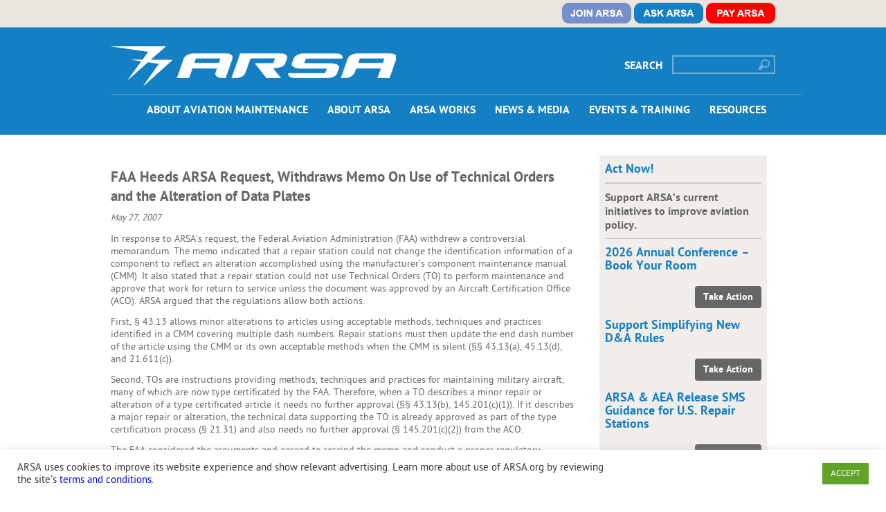

--- FILE ---
content_type: text/html; charset=UTF-8
request_url: https://arsa.org/faa-heeds-arsa-request-withdraws-memo-on-use-of-technical-orders-and-the-alteration-of-data-plates/
body_size: 16483
content:
<html xmlns="https://www.w3.org/1999/xhtml" lang="en-US">

<head profile="http://gmpg.org/xfn/11">
<!--<meta http-equiv="X-UA-Compatible" content="IE=EmulateIE8" &gt;<meta http-equiv="Content-Type" content="text/html; charset=UTF-8" /> -->
<meta name="viewport" content="width=device-width, maximum-scale=1.0" />
<meta name="keywords" content="Repair Station, Aviation Maintenance, MRO, AVMRO, Maintenance Provider"/>

<title>FAA Heeds ARSA Request, Withdraws Memo On Use of Technical Orders and the Alteration of Data Plates &#8211;  ARSA</title>

<link rel="stylesheet" href="https://arsa.org/wp-content/themes/arsa/style.css" type="text/css" />
<link href="https://arsa.org/wp-content/themes/arsa/fonts/fonts.css" rel="stylesheet" type="text/css" />

<link rel="icon" href="https://arsa.org/wp-content/themes/arsa/images/favicon.ico" type="image/x-icon" />
<link rel="alternate" type="application/rss+xml" title="ARSA RSS Feed" href="https://arsa.org/feed/" />
<link rel="alternate" type="application/atom+xml" title="ARSA Atom Feed" href="https://arsa.org/feed/atom/" />
<link rel="pingback" href="https://arsa.org/xmlrpc.php" />

<meta name='robots' content='max-image-preview:large' />
	<style>img:is([sizes="auto" i], [sizes^="auto," i]) { contain-intrinsic-size: 3000px 1500px }</style>
	<link rel='dns-prefetch' href='//code.jquery.com' />
<script type="text/javascript">
/* <![CDATA[ */
window._wpemojiSettings = {"baseUrl":"https:\/\/s.w.org\/images\/core\/emoji\/16.0.1\/72x72\/","ext":".png","svgUrl":"https:\/\/s.w.org\/images\/core\/emoji\/16.0.1\/svg\/","svgExt":".svg","source":{"concatemoji":"https:\/\/arsa.org\/wp-includes\/js\/wp-emoji-release.min.js?ver=6.8.3"}};
/*! This file is auto-generated */
!function(s,n){var o,i,e;function c(e){try{var t={supportTests:e,timestamp:(new Date).valueOf()};sessionStorage.setItem(o,JSON.stringify(t))}catch(e){}}function p(e,t,n){e.clearRect(0,0,e.canvas.width,e.canvas.height),e.fillText(t,0,0);var t=new Uint32Array(e.getImageData(0,0,e.canvas.width,e.canvas.height).data),a=(e.clearRect(0,0,e.canvas.width,e.canvas.height),e.fillText(n,0,0),new Uint32Array(e.getImageData(0,0,e.canvas.width,e.canvas.height).data));return t.every(function(e,t){return e===a[t]})}function u(e,t){e.clearRect(0,0,e.canvas.width,e.canvas.height),e.fillText(t,0,0);for(var n=e.getImageData(16,16,1,1),a=0;a<n.data.length;a++)if(0!==n.data[a])return!1;return!0}function f(e,t,n,a){switch(t){case"flag":return n(e,"\ud83c\udff3\ufe0f\u200d\u26a7\ufe0f","\ud83c\udff3\ufe0f\u200b\u26a7\ufe0f")?!1:!n(e,"\ud83c\udde8\ud83c\uddf6","\ud83c\udde8\u200b\ud83c\uddf6")&&!n(e,"\ud83c\udff4\udb40\udc67\udb40\udc62\udb40\udc65\udb40\udc6e\udb40\udc67\udb40\udc7f","\ud83c\udff4\u200b\udb40\udc67\u200b\udb40\udc62\u200b\udb40\udc65\u200b\udb40\udc6e\u200b\udb40\udc67\u200b\udb40\udc7f");case"emoji":return!a(e,"\ud83e\udedf")}return!1}function g(e,t,n,a){var r="undefined"!=typeof WorkerGlobalScope&&self instanceof WorkerGlobalScope?new OffscreenCanvas(300,150):s.createElement("canvas"),o=r.getContext("2d",{willReadFrequently:!0}),i=(o.textBaseline="top",o.font="600 32px Arial",{});return e.forEach(function(e){i[e]=t(o,e,n,a)}),i}function t(e){var t=s.createElement("script");t.src=e,t.defer=!0,s.head.appendChild(t)}"undefined"!=typeof Promise&&(o="wpEmojiSettingsSupports",i=["flag","emoji"],n.supports={everything:!0,everythingExceptFlag:!0},e=new Promise(function(e){s.addEventListener("DOMContentLoaded",e,{once:!0})}),new Promise(function(t){var n=function(){try{var e=JSON.parse(sessionStorage.getItem(o));if("object"==typeof e&&"number"==typeof e.timestamp&&(new Date).valueOf()<e.timestamp+604800&&"object"==typeof e.supportTests)return e.supportTests}catch(e){}return null}();if(!n){if("undefined"!=typeof Worker&&"undefined"!=typeof OffscreenCanvas&&"undefined"!=typeof URL&&URL.createObjectURL&&"undefined"!=typeof Blob)try{var e="postMessage("+g.toString()+"("+[JSON.stringify(i),f.toString(),p.toString(),u.toString()].join(",")+"));",a=new Blob([e],{type:"text/javascript"}),r=new Worker(URL.createObjectURL(a),{name:"wpTestEmojiSupports"});return void(r.onmessage=function(e){c(n=e.data),r.terminate(),t(n)})}catch(e){}c(n=g(i,f,p,u))}t(n)}).then(function(e){for(var t in e)n.supports[t]=e[t],n.supports.everything=n.supports.everything&&n.supports[t],"flag"!==t&&(n.supports.everythingExceptFlag=n.supports.everythingExceptFlag&&n.supports[t]);n.supports.everythingExceptFlag=n.supports.everythingExceptFlag&&!n.supports.flag,n.DOMReady=!1,n.readyCallback=function(){n.DOMReady=!0}}).then(function(){return e}).then(function(){var e;n.supports.everything||(n.readyCallback(),(e=n.source||{}).concatemoji?t(e.concatemoji):e.wpemoji&&e.twemoji&&(t(e.twemoji),t(e.wpemoji)))}))}((window,document),window._wpemojiSettings);
/* ]]> */
</script>
<!-- arsa.org is managing ads with Advanced Ads 1.54.1 --><script id="ofmkw-ready">
			window.advanced_ads_ready=function(e,a){a=a||"complete";var d=function(e){return"interactive"===a?"loading"!==e:"complete"===e};d(document.readyState)?e():document.addEventListener("readystatechange",(function(a){d(a.target.readyState)&&e()}),{once:"interactive"===a})},window.advanced_ads_ready_queue=window.advanced_ads_ready_queue||[];		</script>
		<link rel='stylesheet' id='superfish-css-css' href='https://arsa.org/wp-content/themes/arsa/scripts/sf/superfish.css?ver=6.8.3' type='text/css' media='all' />
<link rel='stylesheet' id='pt-cv-public-style-css' href='https://arsa.org/wp-content/plugins/content-views-query-and-display-post-page/public/assets/css/cv.css?ver=4.0' type='text/css' media='all' />
<style id='wp-emoji-styles-inline-css' type='text/css'>

	img.wp-smiley, img.emoji {
		display: inline !important;
		border: none !important;
		box-shadow: none !important;
		height: 1em !important;
		width: 1em !important;
		margin: 0 0.07em !important;
		vertical-align: -0.1em !important;
		background: none !important;
		padding: 0 !important;
	}
</style>
<link rel='stylesheet' id='wp-block-library-css' href='https://arsa.org/wp-includes/css/dist/block-library/style.min.css?ver=6.8.3' type='text/css' media='all' />
<style id='classic-theme-styles-inline-css' type='text/css'>
/*! This file is auto-generated */
.wp-block-button__link{color:#fff;background-color:#32373c;border-radius:9999px;box-shadow:none;text-decoration:none;padding:calc(.667em + 2px) calc(1.333em + 2px);font-size:1.125em}.wp-block-file__button{background:#32373c;color:#fff;text-decoration:none}
</style>
<style id='global-styles-inline-css' type='text/css'>
:root{--wp--preset--aspect-ratio--square: 1;--wp--preset--aspect-ratio--4-3: 4/3;--wp--preset--aspect-ratio--3-4: 3/4;--wp--preset--aspect-ratio--3-2: 3/2;--wp--preset--aspect-ratio--2-3: 2/3;--wp--preset--aspect-ratio--16-9: 16/9;--wp--preset--aspect-ratio--9-16: 9/16;--wp--preset--color--black: #000000;--wp--preset--color--cyan-bluish-gray: #abb8c3;--wp--preset--color--white: #ffffff;--wp--preset--color--pale-pink: #f78da7;--wp--preset--color--vivid-red: #cf2e2e;--wp--preset--color--luminous-vivid-orange: #ff6900;--wp--preset--color--luminous-vivid-amber: #fcb900;--wp--preset--color--light-green-cyan: #7bdcb5;--wp--preset--color--vivid-green-cyan: #00d084;--wp--preset--color--pale-cyan-blue: #8ed1fc;--wp--preset--color--vivid-cyan-blue: #0693e3;--wp--preset--color--vivid-purple: #9b51e0;--wp--preset--gradient--vivid-cyan-blue-to-vivid-purple: linear-gradient(135deg,rgba(6,147,227,1) 0%,rgb(155,81,224) 100%);--wp--preset--gradient--light-green-cyan-to-vivid-green-cyan: linear-gradient(135deg,rgb(122,220,180) 0%,rgb(0,208,130) 100%);--wp--preset--gradient--luminous-vivid-amber-to-luminous-vivid-orange: linear-gradient(135deg,rgba(252,185,0,1) 0%,rgba(255,105,0,1) 100%);--wp--preset--gradient--luminous-vivid-orange-to-vivid-red: linear-gradient(135deg,rgba(255,105,0,1) 0%,rgb(207,46,46) 100%);--wp--preset--gradient--very-light-gray-to-cyan-bluish-gray: linear-gradient(135deg,rgb(238,238,238) 0%,rgb(169,184,195) 100%);--wp--preset--gradient--cool-to-warm-spectrum: linear-gradient(135deg,rgb(74,234,220) 0%,rgb(151,120,209) 20%,rgb(207,42,186) 40%,rgb(238,44,130) 60%,rgb(251,105,98) 80%,rgb(254,248,76) 100%);--wp--preset--gradient--blush-light-purple: linear-gradient(135deg,rgb(255,206,236) 0%,rgb(152,150,240) 100%);--wp--preset--gradient--blush-bordeaux: linear-gradient(135deg,rgb(254,205,165) 0%,rgb(254,45,45) 50%,rgb(107,0,62) 100%);--wp--preset--gradient--luminous-dusk: linear-gradient(135deg,rgb(255,203,112) 0%,rgb(199,81,192) 50%,rgb(65,88,208) 100%);--wp--preset--gradient--pale-ocean: linear-gradient(135deg,rgb(255,245,203) 0%,rgb(182,227,212) 50%,rgb(51,167,181) 100%);--wp--preset--gradient--electric-grass: linear-gradient(135deg,rgb(202,248,128) 0%,rgb(113,206,126) 100%);--wp--preset--gradient--midnight: linear-gradient(135deg,rgb(2,3,129) 0%,rgb(40,116,252) 100%);--wp--preset--font-size--small: 13px;--wp--preset--font-size--medium: 20px;--wp--preset--font-size--large: 36px;--wp--preset--font-size--x-large: 42px;--wp--preset--spacing--20: 0.44rem;--wp--preset--spacing--30: 0.67rem;--wp--preset--spacing--40: 1rem;--wp--preset--spacing--50: 1.5rem;--wp--preset--spacing--60: 2.25rem;--wp--preset--spacing--70: 3.38rem;--wp--preset--spacing--80: 5.06rem;--wp--preset--shadow--natural: 6px 6px 9px rgba(0, 0, 0, 0.2);--wp--preset--shadow--deep: 12px 12px 50px rgba(0, 0, 0, 0.4);--wp--preset--shadow--sharp: 6px 6px 0px rgba(0, 0, 0, 0.2);--wp--preset--shadow--outlined: 6px 6px 0px -3px rgba(255, 255, 255, 1), 6px 6px rgba(0, 0, 0, 1);--wp--preset--shadow--crisp: 6px 6px 0px rgba(0, 0, 0, 1);}:where(.is-layout-flex){gap: 0.5em;}:where(.is-layout-grid){gap: 0.5em;}body .is-layout-flex{display: flex;}.is-layout-flex{flex-wrap: wrap;align-items: center;}.is-layout-flex > :is(*, div){margin: 0;}body .is-layout-grid{display: grid;}.is-layout-grid > :is(*, div){margin: 0;}:where(.wp-block-columns.is-layout-flex){gap: 2em;}:where(.wp-block-columns.is-layout-grid){gap: 2em;}:where(.wp-block-post-template.is-layout-flex){gap: 1.25em;}:where(.wp-block-post-template.is-layout-grid){gap: 1.25em;}.has-black-color{color: var(--wp--preset--color--black) !important;}.has-cyan-bluish-gray-color{color: var(--wp--preset--color--cyan-bluish-gray) !important;}.has-white-color{color: var(--wp--preset--color--white) !important;}.has-pale-pink-color{color: var(--wp--preset--color--pale-pink) !important;}.has-vivid-red-color{color: var(--wp--preset--color--vivid-red) !important;}.has-luminous-vivid-orange-color{color: var(--wp--preset--color--luminous-vivid-orange) !important;}.has-luminous-vivid-amber-color{color: var(--wp--preset--color--luminous-vivid-amber) !important;}.has-light-green-cyan-color{color: var(--wp--preset--color--light-green-cyan) !important;}.has-vivid-green-cyan-color{color: var(--wp--preset--color--vivid-green-cyan) !important;}.has-pale-cyan-blue-color{color: var(--wp--preset--color--pale-cyan-blue) !important;}.has-vivid-cyan-blue-color{color: var(--wp--preset--color--vivid-cyan-blue) !important;}.has-vivid-purple-color{color: var(--wp--preset--color--vivid-purple) !important;}.has-black-background-color{background-color: var(--wp--preset--color--black) !important;}.has-cyan-bluish-gray-background-color{background-color: var(--wp--preset--color--cyan-bluish-gray) !important;}.has-white-background-color{background-color: var(--wp--preset--color--white) !important;}.has-pale-pink-background-color{background-color: var(--wp--preset--color--pale-pink) !important;}.has-vivid-red-background-color{background-color: var(--wp--preset--color--vivid-red) !important;}.has-luminous-vivid-orange-background-color{background-color: var(--wp--preset--color--luminous-vivid-orange) !important;}.has-luminous-vivid-amber-background-color{background-color: var(--wp--preset--color--luminous-vivid-amber) !important;}.has-light-green-cyan-background-color{background-color: var(--wp--preset--color--light-green-cyan) !important;}.has-vivid-green-cyan-background-color{background-color: var(--wp--preset--color--vivid-green-cyan) !important;}.has-pale-cyan-blue-background-color{background-color: var(--wp--preset--color--pale-cyan-blue) !important;}.has-vivid-cyan-blue-background-color{background-color: var(--wp--preset--color--vivid-cyan-blue) !important;}.has-vivid-purple-background-color{background-color: var(--wp--preset--color--vivid-purple) !important;}.has-black-border-color{border-color: var(--wp--preset--color--black) !important;}.has-cyan-bluish-gray-border-color{border-color: var(--wp--preset--color--cyan-bluish-gray) !important;}.has-white-border-color{border-color: var(--wp--preset--color--white) !important;}.has-pale-pink-border-color{border-color: var(--wp--preset--color--pale-pink) !important;}.has-vivid-red-border-color{border-color: var(--wp--preset--color--vivid-red) !important;}.has-luminous-vivid-orange-border-color{border-color: var(--wp--preset--color--luminous-vivid-orange) !important;}.has-luminous-vivid-amber-border-color{border-color: var(--wp--preset--color--luminous-vivid-amber) !important;}.has-light-green-cyan-border-color{border-color: var(--wp--preset--color--light-green-cyan) !important;}.has-vivid-green-cyan-border-color{border-color: var(--wp--preset--color--vivid-green-cyan) !important;}.has-pale-cyan-blue-border-color{border-color: var(--wp--preset--color--pale-cyan-blue) !important;}.has-vivid-cyan-blue-border-color{border-color: var(--wp--preset--color--vivid-cyan-blue) !important;}.has-vivid-purple-border-color{border-color: var(--wp--preset--color--vivid-purple) !important;}.has-vivid-cyan-blue-to-vivid-purple-gradient-background{background: var(--wp--preset--gradient--vivid-cyan-blue-to-vivid-purple) !important;}.has-light-green-cyan-to-vivid-green-cyan-gradient-background{background: var(--wp--preset--gradient--light-green-cyan-to-vivid-green-cyan) !important;}.has-luminous-vivid-amber-to-luminous-vivid-orange-gradient-background{background: var(--wp--preset--gradient--luminous-vivid-amber-to-luminous-vivid-orange) !important;}.has-luminous-vivid-orange-to-vivid-red-gradient-background{background: var(--wp--preset--gradient--luminous-vivid-orange-to-vivid-red) !important;}.has-very-light-gray-to-cyan-bluish-gray-gradient-background{background: var(--wp--preset--gradient--very-light-gray-to-cyan-bluish-gray) !important;}.has-cool-to-warm-spectrum-gradient-background{background: var(--wp--preset--gradient--cool-to-warm-spectrum) !important;}.has-blush-light-purple-gradient-background{background: var(--wp--preset--gradient--blush-light-purple) !important;}.has-blush-bordeaux-gradient-background{background: var(--wp--preset--gradient--blush-bordeaux) !important;}.has-luminous-dusk-gradient-background{background: var(--wp--preset--gradient--luminous-dusk) !important;}.has-pale-ocean-gradient-background{background: var(--wp--preset--gradient--pale-ocean) !important;}.has-electric-grass-gradient-background{background: var(--wp--preset--gradient--electric-grass) !important;}.has-midnight-gradient-background{background: var(--wp--preset--gradient--midnight) !important;}.has-small-font-size{font-size: var(--wp--preset--font-size--small) !important;}.has-medium-font-size{font-size: var(--wp--preset--font-size--medium) !important;}.has-large-font-size{font-size: var(--wp--preset--font-size--large) !important;}.has-x-large-font-size{font-size: var(--wp--preset--font-size--x-large) !important;}
:where(.wp-block-post-template.is-layout-flex){gap: 1.25em;}:where(.wp-block-post-template.is-layout-grid){gap: 1.25em;}
:where(.wp-block-columns.is-layout-flex){gap: 2em;}:where(.wp-block-columns.is-layout-grid){gap: 2em;}
:root :where(.wp-block-pullquote){font-size: 1.5em;line-height: 1.6;}
</style>
<link rel='stylesheet' id='cookie-law-info-css' href='https://arsa.org/wp-content/plugins/cookie-law-info/legacy/public/css/cookie-law-info-public.css?ver=3.2.6' type='text/css' media='all' />
<link rel='stylesheet' id='cookie-law-info-gdpr-css' href='https://arsa.org/wp-content/plugins/cookie-law-info/legacy/public/css/cookie-law-info-gdpr.css?ver=3.2.6' type='text/css' media='all' />
<link rel='stylesheet' id='wpsm_ac-font-awesome-front-css' href='https://arsa.org/wp-content/plugins/responsive-accordion-and-collapse/css/font-awesome/css/font-awesome.min.css?ver=6.8.3' type='text/css' media='all' />
<link rel='stylesheet' id='wpsm_ac_bootstrap-front-css' href='https://arsa.org/wp-content/plugins/responsive-accordion-and-collapse/css/bootstrap-front.css?ver=6.8.3' type='text/css' media='all' />
<link rel='stylesheet' id='wp-pagenavi-css' href='https://arsa.org/wp-content/plugins/wp-pagenavi/pagenavi-css.css?ver=2.70' type='text/css' media='all' />
<link rel='stylesheet' id='amr-ical-events-list-css' href='https://arsa.org/wp-content/uploads/css/custom_icallist.css?ver=1' type='text/css' media='all' />
<link rel='stylesheet' id='amr-ical-events-list_print-css' href='https://arsa.org/wp-content/plugins/amr-ical-events-list/css/icalprint.css?ver=1' type='text/css' media='print' />
<link rel='stylesheet' id='dashicons-css' href='https://arsa.org/wp-includes/css/dashicons.min.css?ver=6.8.3' type='text/css' media='all' />
<link rel='stylesheet' id='jquery-ui-style-smoothness-css' href='https://ajax.googleapis.com/ajax/libs/jqueryui/1.8/themes/smoothness/jquery-ui.css?ver=6.8.3' type='text/css' media='all' />
<link rel='stylesheet' id='thethe-haccordion-css' href='https://arsa.org/wp-content/plugins/thethe-tabs-and-accordions/style/thethe-haccordion.css?ver=6.8.3' type='text/css' media='all' />
<script type="text/javascript" src="https://code.jquery.com/jquery-latest.min.js?ver=latest" id="jquery-js"></script>
<script type="text/javascript" src="https://code.jquery.com/jquery-migrate-1.0.0.js?ver=6.8.3" id="jquery-fix-js"></script>
<script type="text/javascript" src="https://arsa.org/wp-content/themes/arsa/scripts/sf/superfish.js?ver=6.8.3" id="superfish-js"></script>
<script type="text/javascript" src="https://arsa.org/wp-content/themes/arsa/js/responsiveslides.min.js?ver=6.8.3" id="responsiveslides-js"></script>
<script type="text/javascript" id="cookie-law-info-js-extra">
/* <![CDATA[ */
var Cli_Data = {"nn_cookie_ids":[],"cookielist":[],"non_necessary_cookies":[],"ccpaEnabled":"","ccpaRegionBased":"","ccpaBarEnabled":"","strictlyEnabled":["necessary","obligatoire"],"ccpaType":"gdpr","js_blocking":"1","custom_integration":"","triggerDomRefresh":"","secure_cookies":""};
var cli_cookiebar_settings = {"animate_speed_hide":"500","animate_speed_show":"500","background":"#FFF","border":"#b1a6a6c2","border_on":"","button_1_button_colour":"#61a229","button_1_button_hover":"#4e8221","button_1_link_colour":"#fff","button_1_as_button":"1","button_1_new_win":"","button_2_button_colour":"#333","button_2_button_hover":"#292929","button_2_link_colour":"#444","button_2_as_button":"","button_2_hidebar":"","button_3_button_colour":"#3566bb","button_3_button_hover":"#2a5296","button_3_link_colour":"#fff","button_3_as_button":"1","button_3_new_win":"","button_4_button_colour":"#000","button_4_button_hover":"#000000","button_4_link_colour":"#333333","button_4_as_button":"","button_7_button_colour":"#61a229","button_7_button_hover":"#4e8221","button_7_link_colour":"#fff","button_7_as_button":"1","button_7_new_win":"","font_family":"inherit","header_fix":"","notify_animate_hide":"1","notify_animate_show":"","notify_div_id":"#cookie-law-info-bar","notify_position_horizontal":"right","notify_position_vertical":"bottom","scroll_close":"","scroll_close_reload":"","accept_close_reload":"","reject_close_reload":"","showagain_tab":"","showagain_background":"#fff","showagain_border":"#000","showagain_div_id":"#cookie-law-info-again","showagain_x_position":"100px","text":"#333333","show_once_yn":"","show_once":"10000","logging_on":"","as_popup":"","popup_overlay":"1","bar_heading_text":"","cookie_bar_as":"banner","popup_showagain_position":"bottom-right","widget_position":"left"};
var log_object = {"ajax_url":"https:\/\/arsa.org\/wp-admin\/admin-ajax.php"};
/* ]]> */
</script>
<script type="text/javascript" src="https://arsa.org/wp-content/plugins/cookie-law-info/legacy/public/js/cookie-law-info-public.js?ver=3.2.6" id="cookie-law-info-js"></script>
<script type="text/javascript" src="https://ajax.googleapis.com/ajax/libs/jqueryui/1.8/jquery-ui.min.js?ver=6.8.3" id="jquery-ui-js"></script>
<script type="text/javascript" src="https://arsa.org/wp-content/plugins/thethe-tabs-and-accordions/style/js/thethe.toggle.js?ver=6.8.3" id="thethe-toggle-js"></script>
<script type="text/javascript" src="https://arsa.org/wp-content/plugins/thethe-tabs-and-accordions/style/js/thethe.haccordion.js?ver=6.8.3" id="thethe-haccordion-js"></script>
<link rel="https://api.w.org/" href="https://arsa.org/wp-json/" /><link rel="alternate" title="JSON" type="application/json" href="https://arsa.org/wp-json/wp/v2/posts/535" /><link rel="EditURI" type="application/rsd+xml" title="RSD" href="https://arsa.org/xmlrpc.php?rsd" />
<link rel="canonical" href="https://arsa.org/faa-heeds-arsa-request-withdraws-memo-on-use-of-technical-orders-and-the-alteration-of-data-plates/" />
<link rel='shortlink' href='https://arsa.org/?p=535' />
<link rel="alternate" title="oEmbed (JSON)" type="application/json+oembed" href="https://arsa.org/wp-json/oembed/1.0/embed?url=https%3A%2F%2Farsa.org%2Ffaa-heeds-arsa-request-withdraws-memo-on-use-of-technical-orders-and-the-alteration-of-data-plates%2F" />
<link rel="alternate" title="oEmbed (XML)" type="text/xml+oembed" href="https://arsa.org/wp-json/oembed/1.0/embed?url=https%3A%2F%2Farsa.org%2Ffaa-heeds-arsa-request-withdraws-memo-on-use-of-technical-orders-and-the-alteration-of-data-plates%2F&#038;format=xml" />
<meta name="tec-api-version" content="v1"><meta name="tec-api-origin" content="https://arsa.org"><link rel="alternate" href="https://arsa.org/wp-json/tribe/events/v1/" />
<script type="text/javascript">
//<![CDATA[
  jQuery(document).ready(function(){
    jQuery(".rslides").responsiveSlides({
		nav: true,
		pause: true,
		prevText: "<img src='https://arsa.org/wp-content/themes/arsa/images/slider-nav-left.png' alt='prev' />",
		nextText: "<img src='https://arsa.org/wp-content/themes/arsa/images/slider-nav-right.png' alt='next' />",
		controls: ".slider_nav"
    });
    jQuery('ul.sf-menu').superfish();
  });
 //]]>
</script>

<script type="text/javascript">

  var _gaq = _gaq || [];
  _gaq.push(['_setAccount', 'UA-25299505-1']);
  _gaq.push(['_setDomainName', 'arsa.org']);
  _gaq.push(['_trackPageview']);

  (function() {
    var ga = document.createElement('script'); ga.type = 'text/javascript'; ga.async = true;
    ga.src = ('https:' == document.location.protocol ? 'https://ssl' : 'http://www') + '.google-analytics.com/ga.js';
    var s = document.getElementsByTagName('script')[0]; s.parentNode.insertBefore(ga, s);
  })();

</script>

<script src="//assets.adobedtm.com/175f7caa2b90/42136a21cef4/launch-d4cf6bbe118b.min.js" async></script>
	
<script type="text/javascript">var p="http",d="static";if(document.location.protocol=="https:"){p+="s";d="engine";}var z=document.createElement("script");z.type="text/javascript";z.async=true;z.src=p+"://"+d+".multiview.com/ados.js";var s=document.getElementsByTagName("script")[0];s.parentNode.insertBefore(z,s);</script>

</head>

<body class="wp-singular post-template-default single single-post postid-535 single-format-standard wp-theme-arsa tribe-no-js page-template-arsa aa-prefix-ofmkw-"> 
<div id="utilities">
	<div class="utilwrap">
		<div class="utilleft">
			
		</div>
		<div class="utilright">
			<a href="https://arsa.org/membership/join-2/"><img src="https://arsa.org/wp-content/uploads/2024/09/JoinARSA.png" alt="Join ARSA"/></a>
			<a href="http://arsa.org/about/contact-us/"><img src="https://arsa.org/wp-content/uploads/2024/09/AskARSA.png" alt="Ask ARSA"/></a>
			<a href="https://arsa.org/arsa-payment-portal/"><img src="https://arsa.org/wp-content/uploads/2024/09/PayARSA.png" alt="Pay ARSA"/></a>
		</div>
	</div>
</div>

<div id="header">
<div class="wrapper">
<a href="https://arsa.org"><img src="https://arsa.org/wp-content/themes/arsa/images/ARSA.gif" alt="ARSA" class="logo" /></a>
<div class="search bold">
	<form method="get" id="searchform" action="https://arsa.org">
	<input type="text" value="" name="s" id="s" />
	<input type="submit" id="searchsubmit" value="" />
	</form>
	<span>Search</span>
<!-- End Search -->
</div>


<div id="nav" class="menu-main-dropdown-navigation-container"><ul id="menu-main-dropdown-navigation" class="sf-menu"><li id="menu-item-15998" class="menu-item menu-item-type-custom menu-item-object-custom menu-item-has-children menu-item-15998"><a target="_blank" href="http://avmro.arsa.org/">About Aviation Maintenance</a>
<ul class="sub-menu">
	<li id="menu-item-16001" class="menu-item menu-item-type-custom menu-item-object-custom menu-item-16001"><a target="_blank" href="http://avmro.arsa.org/safetyandoversight/">Safety &#038; Oversight</a></li>
	<li id="menu-item-15999" class="menu-item menu-item-type-custom menu-item-object-custom menu-item-15999"><a target="_blank" href="http://avmro.arsa.org/about/">The Industry</a></li>
	<li id="menu-item-16000" class="menu-item menu-item-type-custom menu-item-object-custom menu-item-16000"><a target="_blank" href="http://avmro.arsa.org/careers/">Careers</a></li>
	<li id="menu-item-16002" class="menu-item menu-item-type-custom menu-item-object-custom menu-item-16002"><a target="_blank" href="http://avmro.arsa.org/resources/">Resources</a></li>
</ul>
</li>
<li id="menu-item-176" class="menu-item menu-item-type-post_type menu-item-object-page menu-item-has-children menu-item-176"><a href="https://arsa.org/about/">About ARSA</a>
<ul class="sub-menu">
	<li id="menu-item-179" class="menu-item menu-item-type-post_type menu-item-object-page menu-item-179"><a href="https://arsa.org/about/governance/">Governance</a></li>
	<li id="menu-item-16722" class="menu-item menu-item-type-custom menu-item-object-custom menu-item-16722"><a href="https://arsa.org/membership/join-2/">Join ARSA</a></li>
	<li id="menu-item-154" class="menu-item menu-item-type-post_type menu-item-object-page menu-item-154"><a href="https://arsa.org/membership/">Membership</a></li>
</ul>
</li>
<li id="menu-item-6106" class="menu-item menu-item-type-post_type menu-item-object-page menu-item-has-children menu-item-6106"><a href="https://arsa.org/arsa-works/">ARSA Works</a>
<ul class="sub-menu">
	<li id="menu-item-16089" class="menu-item menu-item-type-post_type menu-item-object-page menu-item-16089"><a href="https://arsa.org/legislative/about-arsa-pac/">ARSA PAC</a></li>
	<li id="menu-item-14052" class="menu-item menu-item-type-post_type menu-item-object-page menu-item-14052"><a href="https://arsa.org/regulatory/issue-pages/">Issue Pages</a></li>
	<li id="menu-item-164" class="menu-item menu-item-type-post_type menu-item-object-page menu-item-164"><a href="https://arsa.org/legislative/">Legislative</a></li>
	<li id="menu-item-159" class="menu-item menu-item-type-post_type menu-item-object-page menu-item-159"><a href="https://arsa.org/regulatory/">Regulatory</a></li>
</ul>
</li>
<li id="menu-item-167" class="menu-item menu-item-type-post_type menu-item-object-page menu-item-has-children menu-item-167"><a href="https://arsa.org/news-media/">News &#038; Media</a>
<ul class="sub-menu">
	<li id="menu-item-14317" class="menu-item menu-item-type-taxonomy menu-item-object-category menu-item-14317"><a href="https://arsa.org/category/news-and-media/">All ARSA News &#038; Updates</a></li>
	<li id="menu-item-10887" class="menu-item menu-item-type-post_type menu-item-object-page menu-item-10887"><a href="https://arsa.org/news-media/economic-data/">Data and Advocacy</a></li>
	<li id="menu-item-7714" class="menu-item menu-item-type-post_type menu-item-object-page menu-item-7714"><a href="https://arsa.org/news-media/media-kit/">Resources for the Media</a></li>
	<li id="menu-item-2694" class="menu-item menu-item-type-post_type menu-item-object-page menu-item-2694"><a href="https://arsa.org/news-media/newsletters/">Periodicals</a></li>
	<li id="menu-item-13524" class="menu-item menu-item-type-post_type menu-item-object-page menu-item-13524"><a href="https://arsa.org/qq-archive/">Quick Question Portal</a></li>
	<li id="menu-item-11269" class="menu-item menu-item-type-post_type menu-item-object-page menu-item-11269"><a href="https://arsa.org/news-media/promoting-aviation-maintenance/">The Industry&#8217;s Voice</a></li>
	<li id="menu-item-10885" class="menu-item menu-item-type-post_type menu-item-object-page menu-item-10885"><a href="https://arsa.org/documentary/">You Can’t Fly Without Us</a></li>
</ul>
</li>
<li id="menu-item-11724" class="menu-item menu-item-type-post_type menu-item-object-page menu-item-has-children menu-item-11724"><a href="https://arsa.org/news-media/events/">Events &#038; Training</a>
<ul class="sub-menu">
	<li id="menu-item-11721" class="menu-item menu-item-type-post_type menu-item-object-page menu-item-11721"><a href="https://arsa.org/news-media/events/arsa-conference/">Annual Conference</a></li>
	<li id="menu-item-12122" class="menu-item menu-item-type-custom menu-item-object-custom menu-item-12122"><a href="http://arsa.org/events/">Events Calendar</a></li>
	<li id="menu-item-16057" class="menu-item menu-item-type-post_type menu-item-object-post menu-item-16057"><a href="https://arsa.org/collaboration/">Leadership Roundtables</a></li>
	<li id="menu-item-11988" class="menu-item menu-item-type-post_type menu-item-object-page menu-item-11988"><a href="https://arsa.org/training-2/arsa-training/">Online Training</a></li>
	<li id="menu-item-4606" class="menu-item menu-item-type-custom menu-item-object-custom menu-item-4606"><a href="http://arsa.org/training-2/">Training</a></li>
	<li id="menu-item-11945" class="menu-item menu-item-type-post_type menu-item-object-page menu-item-11945"><a href="https://arsa.org/weston-award/">Weston Award</a></li>
</ul>
</li>
<li id="menu-item-6101" class="menu-item menu-item-type-post_type menu-item-object-page menu-item-has-children menu-item-6101"><a href="https://arsa.org/news-media/aviation-maintenance-resources/">Resources</a>
<ul class="sub-menu">
	<li id="menu-item-7103" class="menu-item menu-item-type-post_type menu-item-object-page menu-item-7103"><a href="https://arsa.org/news-media/advertising-2/">Advertising</a></li>
	<li id="menu-item-16717" class="menu-item menu-item-type-post_type menu-item-object-page menu-item-16717"><a href="https://arsa.org/membership/benefits/">Member Benefits</a></li>
	<li id="menu-item-13446" class="menu-item menu-item-type-custom menu-item-object-custom menu-item-13446"><a href="http://arsa.org/publications-2/">Publications &#038; Model Manuals</a></li>
	<li id="menu-item-15612" class="menu-item menu-item-type-post_type menu-item-object-page menu-item-15612"><a href="https://arsa.org/sms-program/">SMS Program</a></li>
</ul>
</li>
</ul></div>
<div id="nav_select">
<form action="https://arsa.org" method="get">
<div class="menu-main-dropdown-navigation-container"><select id="menu-main-dropdown-navigation-1" class="menu dropdown-menu"><option value="" class="blank">Navigate ARSA</option><option class="menu-item menu-item-type-custom menu-item-object-custom menu-item-has-children menu-item-15998 menu-item-depth-0" value="http://avmro.arsa.org/">About Aviation Maintenance</option>	<option class="menu-item menu-item-type-custom menu-item-object-custom menu-item-16001 menu-item-depth-1" value="http://avmro.arsa.org/safetyandoversight/">&ndash;&nbsp;Safety &#038; Oversight</option>
	<option class="menu-item menu-item-type-custom menu-item-object-custom menu-item-15999 menu-item-depth-1" value="http://avmro.arsa.org/about/">&ndash;&nbsp;The Industry</option>
	<option class="menu-item menu-item-type-custom menu-item-object-custom menu-item-16000 menu-item-depth-1" value="http://avmro.arsa.org/careers/">&ndash;&nbsp;Careers</option>
	<option class="menu-item menu-item-type-custom menu-item-object-custom menu-item-16002 menu-item-depth-1" value="http://avmro.arsa.org/resources/">&ndash;&nbsp;Resources</option>

<option class="menu-item menu-item-type-post_type menu-item-object-page menu-item-has-children menu-item-176 menu-item-depth-0" value="https://arsa.org/about/">About ARSA</option>	<option class="menu-item menu-item-type-post_type menu-item-object-page menu-item-179 menu-item-depth-1" value="https://arsa.org/about/governance/">&ndash;&nbsp;Governance</option>
	<option class="menu-item menu-item-type-custom menu-item-object-custom menu-item-16722 menu-item-depth-1" value="https://arsa.org/membership/join-2/">&ndash;&nbsp;Join ARSA</option>
	<option class="menu-item menu-item-type-post_type menu-item-object-page menu-item-154 menu-item-depth-1" value="https://arsa.org/membership/">&ndash;&nbsp;Membership</option>

<option class="menu-item menu-item-type-post_type menu-item-object-page menu-item-has-children menu-item-6106 menu-item-depth-0" value="https://arsa.org/arsa-works/">ARSA Works</option>	<option class="menu-item menu-item-type-post_type menu-item-object-page menu-item-16089 menu-item-depth-1" value="https://arsa.org/legislative/about-arsa-pac/">&ndash;&nbsp;ARSA PAC</option>
	<option class="menu-item menu-item-type-post_type menu-item-object-page menu-item-14052 menu-item-depth-1" value="https://arsa.org/regulatory/issue-pages/">&ndash;&nbsp;Issue Pages</option>
	<option class="menu-item menu-item-type-post_type menu-item-object-page menu-item-164 menu-item-depth-1" value="https://arsa.org/legislative/">&ndash;&nbsp;Legislative</option>
	<option class="menu-item menu-item-type-post_type menu-item-object-page menu-item-159 menu-item-depth-1" value="https://arsa.org/regulatory/">&ndash;&nbsp;Regulatory</option>

<option class="menu-item menu-item-type-post_type menu-item-object-page menu-item-has-children menu-item-167 menu-item-depth-0" value="https://arsa.org/news-media/">News &#038; Media</option>	<option class="menu-item menu-item-type-taxonomy menu-item-object-category menu-item-14317 menu-item-depth-1" value="https://arsa.org/category/news-and-media/">&ndash;&nbsp;All ARSA News &#038; Updates</option>
	<option class="menu-item menu-item-type-post_type menu-item-object-page menu-item-10887 menu-item-depth-1" value="https://arsa.org/news-media/economic-data/">&ndash;&nbsp;Data and Advocacy</option>
	<option class="menu-item menu-item-type-post_type menu-item-object-page menu-item-7714 menu-item-depth-1" value="https://arsa.org/news-media/media-kit/">&ndash;&nbsp;Resources for the Media</option>
	<option class="menu-item menu-item-type-post_type menu-item-object-page menu-item-2694 menu-item-depth-1" value="https://arsa.org/news-media/newsletters/">&ndash;&nbsp;Periodicals</option>
	<option class="menu-item menu-item-type-post_type menu-item-object-page menu-item-13524 menu-item-depth-1" value="https://arsa.org/qq-archive/">&ndash;&nbsp;Quick Question Portal</option>
	<option class="menu-item menu-item-type-post_type menu-item-object-page menu-item-11269 menu-item-depth-1" value="https://arsa.org/news-media/promoting-aviation-maintenance/">&ndash;&nbsp;The Industry&#8217;s Voice</option>
	<option class="menu-item menu-item-type-post_type menu-item-object-page menu-item-10885 menu-item-depth-1" value="https://arsa.org/documentary/">&ndash;&nbsp;You Can’t Fly Without Us</option>

<option class="menu-item menu-item-type-post_type menu-item-object-page menu-item-has-children menu-item-11724 menu-item-depth-0" value="https://arsa.org/news-media/events/">Events &#038; Training</option>	<option class="menu-item menu-item-type-post_type menu-item-object-page menu-item-11721 menu-item-depth-1" value="https://arsa.org/news-media/events/arsa-conference/">&ndash;&nbsp;Annual Conference</option>
	<option class="menu-item menu-item-type-custom menu-item-object-custom menu-item-12122 menu-item-depth-1" value="http://arsa.org/events/">&ndash;&nbsp;Events Calendar</option>
	<option class="menu-item menu-item-type-post_type menu-item-object-post menu-item-16057 menu-item-depth-1" value="https://arsa.org/collaboration/">&ndash;&nbsp;Leadership Roundtables</option>
	<option class="menu-item menu-item-type-post_type menu-item-object-page menu-item-11988 menu-item-depth-1" value="https://arsa.org/training-2/arsa-training/">&ndash;&nbsp;Online Training</option>
	<option class="menu-item menu-item-type-custom menu-item-object-custom menu-item-4606 menu-item-depth-1" value="http://arsa.org/training-2/">&ndash;&nbsp;Training</option>
	<option class="menu-item menu-item-type-post_type menu-item-object-page menu-item-11945 menu-item-depth-1" value="https://arsa.org/weston-award/">&ndash;&nbsp;Weston Award</option>

<option class="menu-item menu-item-type-post_type menu-item-object-page menu-item-has-children menu-item-6101 menu-item-depth-0" value="https://arsa.org/news-media/aviation-maintenance-resources/">Resources</option>	<option class="menu-item menu-item-type-post_type menu-item-object-page menu-item-7103 menu-item-depth-1" value="https://arsa.org/news-media/advertising-2/">&ndash;&nbsp;Advertising</option>
	<option class="menu-item menu-item-type-post_type menu-item-object-page menu-item-16717 menu-item-depth-1" value="https://arsa.org/membership/benefits/">&ndash;&nbsp;Member Benefits</option>
	<option class="menu-item menu-item-type-custom menu-item-object-custom menu-item-13446 menu-item-depth-1" value="http://arsa.org/publications-2/">&ndash;&nbsp;Publications &#038; Model Manuals</option>
	<option class="menu-item menu-item-type-post_type menu-item-object-page menu-item-15612 menu-item-depth-1" value="https://arsa.org/sms-program/">&ndash;&nbsp;SMS Program</option>

</select></div>   <input type="submit" name="submit" value="Go" />
</form>
</div>
<!-- End Wrapper -->
</div>
<!-- End Header -->
</div>

<div class="wrapper">	


<div id="main">
<div class="content">
<div class="breadcrumbs">
    </div>

<h1>FAA Heeds ARSA Request, Withdraws Memo On Use of Technical Orders and the Alteration of Data Plates</h1>
<div class="post_date">May 27, 2007</div>
<div class="post_date">
</div>
<div style="word-wrap: break-word;">
<p>In response to ARSA’s request, the Federal Aviation Administration (FAA) withdrew a controversial memorandum. The memo indicated that a repair station could not change the identification information of a component to reflect an alteration accomplished using the manufacturer’s component maintenance manual (CMM). It also stated that a repair station could not use Technical Orders (TO) to perform maintenance and approve that work for return to service unless the document was approved by an Aircraft Certification Office (ACO). ARSA argued that the regulations allow both actions.</p>
<p>First, § 43.13 allows minor alterations to articles using acceptable methods, techniques and practices identified in a CMM covering multiple dash numbers. Repair stations must then update the end dash number of the article using the CMM or its own acceptable methods when the CMM is silent (§§ 43.13(a), 45.13(d), and 21.611(c)).</p>
<p>Second, TOs are instructions providing methods, techniques and practices for maintaining military aircraft, many of which are now type certificated by the FAA. Therefore, when a TO describes a minor repair or alteration of a type certificated article it needs no further approval (§§ 43.13(b), 145.201(c)(1)). If it describes a major repair or alteration, the technical data supporting the TO is already approved as part of the type certification process (§ 21.31) and also needs no further approval (§ 145.201(c)(2)) from the ACO.</p>
<p>The FAA considered the arguments and agreed to rescind the memo and conduct a proper regulatory evaluation of both issues. ARSA will keep its members posted on any new developments.</p>
<p>ARSA’s letter and proposed revised memo can be viewed <a href="http://arsa.org/wp-content/uploads/2012/09/ARSA-Letter-to-FAA-Final-05152007.pdf">here</a>.</p>
<p>The withdrawn FAA memorandum may be found <a href="http://arsa.org/wp-content/uploads/2012/09/AFS-340-Moten-TO-DP-Memo.pdf">here</a>.</p>
<p>The FAA’s letter rescinding the memo can be found <a href="http://arsa.org/wp-content/uploads/2012/09/FAA-Rescind-TO-DP-Memo.pdf">here</a>.</p>

<br>
<br>
<h1>More from ARSA</h1>

<div class="post">
<h2><a href="https://arsa.org/arsa-closed-holiday/">ARSA Closed for MLK Day</a></h2>	
<div class="post_date">January 19, 2026 | Categories:
<a href="https://arsa.org/category/news-and-media/" rel="category tag">ARSA News &amp; Updates</a></div>
ARSA&#8217;s office is closed on Monday, Jan. 19 in observance of Martin Luther King, Jr. Day in the United States. Executive team members are available via mobile device and voicemails&hellip;<a href="https://arsa.org/arsa-closed-holiday/" class="read_more">Read More</a>
</div>
<div class="post">
<h2><a href="https://arsa.org/opspecs/">ARSA, AEA Offer Guidance to OpSpecs Working Group</a></h2>	
<div class="post_date">January 13, 2026 | Categories:
<a href="https://arsa.org/category/news-and-media/" rel="category tag">ARSA News &amp; Updates</a>, <a href="https://arsa.org/category/news-and-media/press-releases/" rel="category tag">Press Releases</a>, <a href="https://arsa.org/category/regulatory/" rel="category tag">Regulatory</a>, <a href="https://arsa.org/category/regulatory/rulemaking/" rel="category tag">Rulemaking</a></div>
On Jan. 9, ARSA and the Aircraft Electronics Association (AEA) offered resources to help improve FAA issuance of Operations Specifications paragraphs. The analysis was delivered in a letter to the&hellip;<a href="https://arsa.org/opspecs/" class="read_more">Read More</a>
</div>
<div class="post">
<h2><a href="https://arsa.org/conference/">2026 Annual Conference &#8211; Book Your Room</a></h2>	
<div class="post_date">January 13, 2026 | Categories:
<a href="https://arsa.org/category/act-now/" rel="category tag">Act Now</a>, <a href="https://arsa.org/category/news-and-media/" rel="category tag">ARSA News &amp; Updates</a>, <a href="https://arsa.org/category/featured-post/" rel="category tag">Featured Post</a></div>
March 17-20, 2026
Event Information&nbsp;| Registration | Hotel
Arlington, Virginia and Washington, D.C. with Livestream Options for Online Participants
Experience the international aerospace maintenance community&#8217;s premier event. Join ARSA members&hellip;<a href="https://arsa.org/conference/" class="read_more">Read More</a>
</div>
<div class="post">
<h2><a href="https://arsa.org/faa-solvency/">ARSA Pushes Congress to Guarantee FAA Funding</a></h2>	
<div class="post_date">December 22, 2025 | Categories:
<a href="https://arsa.org/category/legislative/advocacy/" rel="category tag">Advocacy</a>, <a href="https://arsa.org/category/news-and-media/" rel="category tag">ARSA News &amp; Updates</a>, <a href="https://arsa.org/category/legislative/" rel="category tag">Legislative</a></div>
On Dec. 17, ARSA delivered a letter to the chairman and ranking member of the U.S. House of Representatives Committee on Transportation &amp; Infrastructure (T&amp;I) supporting the Aviation Funding Solvency&hellip;<a href="https://arsa.org/faa-solvency/" class="read_more">Read More</a>
</div>
<div class="post">
<h2><a href="https://arsa.org/drugandalcohol/">Support Simplifying New D&#038;A Rules</a></h2>	
<div class="post_date">December 22, 2025 | Categories:
<a href="https://arsa.org/category/act-now/" rel="category tag">Act Now</a>, <a href="https://arsa.org/category/news-and-media/" rel="category tag">ARSA News &amp; Updates</a>, <a href="https://arsa.org/category/news-and-media/arsa-works/" rel="category tag">ARSA Works</a>, <a href="https://arsa.org/category/legislative/aviation-policy/" rel="category tag">Aviation Policy</a>, <a href="https://arsa.org/category/regulatory/operations/da-operations/" rel="category tag">Drug and Alcohol</a>, <a href="https://arsa.org/category/regulatory/easa/" rel="category tag">EASA</a>, <a href="https://arsa.org/category/regulatory/faa/" rel="category tag">FAA</a>, <a href="https://arsa.org/category/legislative/" rel="category tag">Legislative</a>, <a href="https://arsa.org/category/regulatory/operations/" rel="category tag">Operations</a>, <a href="https://arsa.org/category/news-and-media/press-releases/" rel="category tag">Press Releases</a>, <a href="https://arsa.org/category/regulatory/" rel="category tag">Regulatory</a>, <a href="https://arsa.org/category/regulatory/rulemaking/" rel="category tag">Rulemaking</a></div>
Dec. 22, 2025 Update: ARSA is developing compliance matrices for tracking requirements of both 14 CFR part 120 and 49 CFR part 40 against international laws. The association is working&hellip;<a href="https://arsa.org/drugandalcohol/" class="read_more">Read More</a>
</div>


</div>

<!-- End Content -->
</div>

<div class="sidebar bold">



    <div class = "widgetizedArea"><div class="textwidget custom-html-widget"><h2>
	<a href="http://arsa.org/category/act-now/">Act Now!</a>
</h2>
<hr/>
<h5>
Support ARSA’s current initiatives to improve aviation policy.
</h5>
<hr/>
</div></div><div class = "widgetizedArea">			<div class="textwidget"><div class="pt-cv-wrapper">
<div class="pt-cv-view pt-cv-grid pt-cv-colsys" id="pt-cv-view-d8ec1d21l4">
<div data-id="pt-cv-page-1" class="pt-cv-page" data-cvc="1">
<div class="col-md-12 col-sm-12 col-xs-12 pt-cv-content-item pt-cv-1-col" >
<div class='pt-cv-ifield'>
<h2 class="pt-cv-title"><a href="https://arsa.org/conference/" class="_blank" target="_blank" >2026 Annual Conference &#8211; Book Your Room</a></h2>
<div class="pt-cv-content">
<div class="pt-cv-rmwrap"><a href="https://arsa.org/conference/" class="_blank pt-cv-readmore btn btn-success" target="_blank">Take Action</a></div>
</div>
</div>
</div>
<div class="col-md-12 col-sm-12 col-xs-12 pt-cv-content-item pt-cv-1-col" >
<div class='pt-cv-ifield'>
<h2 class="pt-cv-title"><a href="https://arsa.org/drugandalcohol/" class="_blank" target="_blank" >Support Simplifying New D&#038;A Rules</a></h2>
<div class="pt-cv-content">
<div class="pt-cv-rmwrap"><a href="https://arsa.org/drugandalcohol/" class="_blank pt-cv-readmore btn btn-success" target="_blank">Take Action</a></div>
</div>
</div>
</div>
<div class="col-md-12 col-sm-12 col-xs-12 pt-cv-content-item pt-cv-1-col" >
<div class='pt-cv-ifield'>
<h2 class="pt-cv-title"><a href="https://arsa.org/sms-advisory/" class="_blank" target="_blank" >ARSA &#038; AEA Release SMS Guidance for U.S. Repair Stations</a></h2>
<div class="pt-cv-content">
<div class="pt-cv-rmwrap"><a href="https://arsa.org/sms-advisory/" class="_blank pt-cv-readmore btn btn-success" target="_blank">Take Action</a></div>
</div>
</div>
</div>
</div>
</div>
</div>
</div>
		</div><div class = "widgetizedArea"><div class="textwidget custom-html-widget"><hr/>
<h2 style="text-align:center;">
	<a href="http://arsa.org/category/act-now/">See All</a>
</h2></div></div>
<div class="ad">
<a href="https://arsa.org/news-media/events/arsa-conference/" target="_blank" aria-label="ARSA-WebAd-Conference-2026"><img src="https://arsa.org/wp-content/uploads/2023/12/ARSA-WebAd-Conference-2026.jpg" alt=""  width="228" height="228"   /></a></div>
<div class="ad">
<a href="https://bit.ly/3q3VA16" target="_blank" aria-label="Director of Maintenance"><img src="https://arsa.org/wp-content/uploads/2022/11/1.gif" alt="Director of Maintenance"  width="226" height="226"   /></a></div>
<div class="ad">
<a href="https://bit.ly/3Y5Uizr" target="_blank" aria-label="Schaeffler Aerospace"><img src="https://arsa.org/wp-content/uploads/2022/11/SchaefflerBoxAd.jpg" alt="Schaeffler Aerospace"  width="226" height="226"   /></a></div>



	<a href="https://arsa.org/news-media/advertising/" target="" class="sidebar_bottom" id="advertise">Advertise with Us</a>

	<a href="https://arsa.org/about/contact-us/" target="_blank" class="sidebar_bottom" id="newsletter">Sign up to receive ARSA Dispatch</a>	

<!-- End Sidebar -->

</div>

<div class="bottom_banner">
<a href="https://bit.ly/3rMMHcZ" target="_blank" aria-label="ARSA-AdforAds-TeachThemaThing-07132023"><img src="https://arsa.org/wp-content/uploads/2023/07/ARSA-AdforAds-TeachThemaThing-07132023.png" alt=""  width="728" height="90"   /></a></div>
<div class="arsa_icon"><a href="#top"><img src="https://arsa.org/wp-content/themes/arsa/images/ARSA-icon.gif" width="46" height="46" alt="ARSA" /></a></div>

<!-- End Main -->
</div>
<!-- End Wrapper -->
</div>

<div id="footer">
<div class="wrapper">
	<div class="top_row">
	<div class="page_cluster"><ul id="menu-about-aviation-maintenance" class="menu"><li id="menu-item-16003" class="menu-item menu-item-type-custom menu-item-object-custom menu-item-16003"><a href="http://avmro.arsa.org/">About Aviation Maintenance</a></li>
</ul></div>	<div class="page_cluster"><ul id="menu-about-arsa" class="menu"><li id="menu-item-16004" class="menu-item menu-item-type-post_type menu-item-object-page menu-item-16004"><a href="https://arsa.org/about/">About ARSA</a></li>
</ul></div> 
	<div class="page_cluster"><ul id="menu-advertising" class="menu"><li id="menu-item-16006" class="menu-item menu-item-type-post_type menu-item-object-page menu-item-16006"><a href="https://arsa.org/news-media/advertising-2/">Advertising</a></li>
</ul></div>	<div class="page_cluster"><ul id="menu-membership" class="menu"><li id="menu-item-16007" class="menu-item menu-item-type-post_type menu-item-object-page menu-item-16007"><a href="https://arsa.org/membership/">Membership</a></li>
</ul></div> 
	</div>

	<div class="bot_row">
		 
		 
	</div>
<!-- End Wrapper -->
</div>	
<!-- End Footer -->
</div>

<div id="copyright">
<div class="wrapper">
<a href="https://arsa.org"><img src="https://arsa.org/wp-content/themes/arsa/images/ARSA-footer.gif" alt="ARSA" class="logo"/></a>
<div id="copy">
Aeronautical Repair Station Association<br />
121 North Henry Street   |   Alexandria, VA 22314-2903<br />
Office 703.739.9543  |  <a href="mailto:arsa@arsa.org">arsa@arsa.org</a><br />
<a href="https://arsa.org/terms-conditions/">Copyright 2026</a>
<!-- End Copy -->
</div>
<!-- End Wrapper -->
</div>
<!-- End Copyright -->
</div>

<script type="speculationrules">
{"prefetch":[{"source":"document","where":{"and":[{"href_matches":"\/*"},{"not":{"href_matches":["\/wp-*.php","\/wp-admin\/*","\/wp-content\/uploads\/*","\/wp-content\/*","\/wp-content\/plugins\/*","\/wp-content\/themes\/arsa\/*","\/*\\?(.+)"]}},{"not":{"selector_matches":"a[rel~=\"nofollow\"]"}},{"not":{"selector_matches":".no-prefetch, .no-prefetch a"}}]},"eagerness":"conservative"}]}
</script>
<!--googleoff: all--><div id="cookie-law-info-bar" data-nosnippet="true"><span><div class="cli-bar-container cli-style-v2"><div class="cli-bar-message">ARSA uses cookies to improve its website experience and show relevant advertising. Learn more about use of ARSA.org by reviewing the site’s <a href="https://arsa.org/about/terms-conditions/">terms and conditions</a>.</div><div class="cli-bar-btn_container"><a role='button' data-cli_action="accept" id="cookie_action_close_header" class="medium cli-plugin-button cli-plugin-main-button cookie_action_close_header cli_action_button wt-cli-accept-btn">ACCEPT</a></div></div></span></div><div id="cookie-law-info-again" data-nosnippet="true"><span id="cookie_hdr_showagain">Manage consent</span></div><div class="cli-modal" data-nosnippet="true" id="cliSettingsPopup" tabindex="-1" role="dialog" aria-labelledby="cliSettingsPopup" aria-hidden="true">
  <div class="cli-modal-dialog" role="document">
	<div class="cli-modal-content cli-bar-popup">
		  <button type="button" class="cli-modal-close" id="cliModalClose">
			<svg class="" viewBox="0 0 24 24"><path d="M19 6.41l-1.41-1.41-5.59 5.59-5.59-5.59-1.41 1.41 5.59 5.59-5.59 5.59 1.41 1.41 5.59-5.59 5.59 5.59 1.41-1.41-5.59-5.59z"></path><path d="M0 0h24v24h-24z" fill="none"></path></svg>
			<span class="wt-cli-sr-only">Close</span>
		  </button>
		  <div class="cli-modal-body">
			<div class="cli-container-fluid cli-tab-container">
	<div class="cli-row">
		<div class="cli-col-12 cli-align-items-stretch cli-px-0">
			<div class="cli-privacy-overview">
				<h4>Privacy Overview</h4>				<div class="cli-privacy-content">
					<div class="cli-privacy-content-text">This website uses cookies to improve your experience while you navigate through the website. Out of these, the cookies that are categorized as necessary are stored on your browser as they are essential for the working of basic functionalities of the website. We also use third-party cookies that help us analyze and understand how you use this website. These cookies will be stored in your browser only with your consent. You also have the option to opt-out of these cookies. But opting out of some of these cookies may affect your browsing experience.</div>
				</div>
				<a class="cli-privacy-readmore" aria-label="Show more" role="button" data-readmore-text="Show more" data-readless-text="Show less"></a>			</div>
		</div>
		<div class="cli-col-12 cli-align-items-stretch cli-px-0 cli-tab-section-container">
												<div class="cli-tab-section">
						<div class="cli-tab-header">
							<a role="button" tabindex="0" class="cli-nav-link cli-settings-mobile" data-target="necessary" data-toggle="cli-toggle-tab">
								Necessary							</a>
															<div class="wt-cli-necessary-checkbox">
									<input type="checkbox" class="cli-user-preference-checkbox"  id="wt-cli-checkbox-necessary" data-id="checkbox-necessary" checked="checked"  />
									<label class="form-check-label" for="wt-cli-checkbox-necessary">Necessary</label>
								</div>
								<span class="cli-necessary-caption">Always Enabled</span>
													</div>
						<div class="cli-tab-content">
							<div class="cli-tab-pane cli-fade" data-id="necessary">
								<div class="wt-cli-cookie-description">
									Necessary cookies are absolutely essential for the website to function properly. These cookies ensure basic functionalities and security features of the website, anonymously.
<table class="cookielawinfo-row-cat-table cookielawinfo-winter"><thead><tr><th class="cookielawinfo-column-1">Cookie</th><th class="cookielawinfo-column-3">Duration</th><th class="cookielawinfo-column-4">Description</th></tr></thead><tbody><tr class="cookielawinfo-row"><td class="cookielawinfo-column-1">cookielawinfo-checbox-analytics</td><td class="cookielawinfo-column-3">11 months</td><td class="cookielawinfo-column-4">This cookie is set by GDPR Cookie Consent plugin. The cookie is used to store the user consent for the cookies in the category "Analytics".</td></tr><tr class="cookielawinfo-row"><td class="cookielawinfo-column-1">cookielawinfo-checbox-functional</td><td class="cookielawinfo-column-3">11 months</td><td class="cookielawinfo-column-4">The cookie is set by GDPR cookie consent to record the user consent for the cookies in the category "Functional".</td></tr><tr class="cookielawinfo-row"><td class="cookielawinfo-column-1">cookielawinfo-checbox-others</td><td class="cookielawinfo-column-3">11 months</td><td class="cookielawinfo-column-4">This cookie is set by GDPR Cookie Consent plugin. The cookie is used to store the user consent for the cookies in the category "Other.</td></tr><tr class="cookielawinfo-row"><td class="cookielawinfo-column-1">cookielawinfo-checkbox-necessary</td><td class="cookielawinfo-column-3">11 months</td><td class="cookielawinfo-column-4">This cookie is set by GDPR Cookie Consent plugin. The cookies is used to store the user consent for the cookies in the category "Necessary".</td></tr><tr class="cookielawinfo-row"><td class="cookielawinfo-column-1">cookielawinfo-checkbox-performance</td><td class="cookielawinfo-column-3">11 months</td><td class="cookielawinfo-column-4">This cookie is set by GDPR Cookie Consent plugin. The cookie is used to store the user consent for the cookies in the category "Performance".</td></tr><tr class="cookielawinfo-row"><td class="cookielawinfo-column-1">viewed_cookie_policy</td><td class="cookielawinfo-column-3">11 months</td><td class="cookielawinfo-column-4">The cookie is set by the GDPR Cookie Consent plugin and is used to store whether or not user has consented to the use of cookies. It does not store any personal data.</td></tr></tbody></table>								</div>
							</div>
						</div>
					</div>
																	<div class="cli-tab-section">
						<div class="cli-tab-header">
							<a role="button" tabindex="0" class="cli-nav-link cli-settings-mobile" data-target="functional" data-toggle="cli-toggle-tab">
								Functional							</a>
															<div class="cli-switch">
									<input type="checkbox" id="wt-cli-checkbox-functional" class="cli-user-preference-checkbox"  data-id="checkbox-functional" />
									<label for="wt-cli-checkbox-functional" class="cli-slider" data-cli-enable="Enabled" data-cli-disable="Disabled"><span class="wt-cli-sr-only">Functional</span></label>
								</div>
													</div>
						<div class="cli-tab-content">
							<div class="cli-tab-pane cli-fade" data-id="functional">
								<div class="wt-cli-cookie-description">
									Functional cookies help to perform certain functionalities like sharing the content of the website on social media platforms, collect feedbacks, and other third-party features.
								</div>
							</div>
						</div>
					</div>
																	<div class="cli-tab-section">
						<div class="cli-tab-header">
							<a role="button" tabindex="0" class="cli-nav-link cli-settings-mobile" data-target="performance" data-toggle="cli-toggle-tab">
								Performance							</a>
															<div class="cli-switch">
									<input type="checkbox" id="wt-cli-checkbox-performance" class="cli-user-preference-checkbox"  data-id="checkbox-performance" />
									<label for="wt-cli-checkbox-performance" class="cli-slider" data-cli-enable="Enabled" data-cli-disable="Disabled"><span class="wt-cli-sr-only">Performance</span></label>
								</div>
													</div>
						<div class="cli-tab-content">
							<div class="cli-tab-pane cli-fade" data-id="performance">
								<div class="wt-cli-cookie-description">
									Performance cookies are used to understand and analyze the key performance indexes of the website which helps in delivering a better user experience for the visitors.
								</div>
							</div>
						</div>
					</div>
																	<div class="cli-tab-section">
						<div class="cli-tab-header">
							<a role="button" tabindex="0" class="cli-nav-link cli-settings-mobile" data-target="analytics" data-toggle="cli-toggle-tab">
								Analytics							</a>
															<div class="cli-switch">
									<input type="checkbox" id="wt-cli-checkbox-analytics" class="cli-user-preference-checkbox"  data-id="checkbox-analytics" />
									<label for="wt-cli-checkbox-analytics" class="cli-slider" data-cli-enable="Enabled" data-cli-disable="Disabled"><span class="wt-cli-sr-only">Analytics</span></label>
								</div>
													</div>
						<div class="cli-tab-content">
							<div class="cli-tab-pane cli-fade" data-id="analytics">
								<div class="wt-cli-cookie-description">
									Analytical cookies are used to understand how visitors interact with the website. These cookies help provide information on metrics the number of visitors, bounce rate, traffic source, etc.
								</div>
							</div>
						</div>
					</div>
																	<div class="cli-tab-section">
						<div class="cli-tab-header">
							<a role="button" tabindex="0" class="cli-nav-link cli-settings-mobile" data-target="advertisement" data-toggle="cli-toggle-tab">
								Advertisement							</a>
															<div class="cli-switch">
									<input type="checkbox" id="wt-cli-checkbox-advertisement" class="cli-user-preference-checkbox"  data-id="checkbox-advertisement" />
									<label for="wt-cli-checkbox-advertisement" class="cli-slider" data-cli-enable="Enabled" data-cli-disable="Disabled"><span class="wt-cli-sr-only">Advertisement</span></label>
								</div>
													</div>
						<div class="cli-tab-content">
							<div class="cli-tab-pane cli-fade" data-id="advertisement">
								<div class="wt-cli-cookie-description">
									Advertisement cookies are used to provide visitors with relevant ads and marketing campaigns. These cookies track visitors across websites and collect information to provide customized ads.
								</div>
							</div>
						</div>
					</div>
																	<div class="cli-tab-section">
						<div class="cli-tab-header">
							<a role="button" tabindex="0" class="cli-nav-link cli-settings-mobile" data-target="others" data-toggle="cli-toggle-tab">
								Others							</a>
															<div class="cli-switch">
									<input type="checkbox" id="wt-cli-checkbox-others" class="cli-user-preference-checkbox"  data-id="checkbox-others" />
									<label for="wt-cli-checkbox-others" class="cli-slider" data-cli-enable="Enabled" data-cli-disable="Disabled"><span class="wt-cli-sr-only">Others</span></label>
								</div>
													</div>
						<div class="cli-tab-content">
							<div class="cli-tab-pane cli-fade" data-id="others">
								<div class="wt-cli-cookie-description">
									Other uncategorized cookies are those that are being analyzed and have not been classified into a category as yet.
								</div>
							</div>
						</div>
					</div>
										</div>
	</div>
</div>
		  </div>
		  <div class="cli-modal-footer">
			<div class="wt-cli-element cli-container-fluid cli-tab-container">
				<div class="cli-row">
					<div class="cli-col-12 cli-align-items-stretch cli-px-0">
						<div class="cli-tab-footer wt-cli-privacy-overview-actions">
						
															<a id="wt-cli-privacy-save-btn" role="button" tabindex="0" data-cli-action="accept" class="wt-cli-privacy-btn cli_setting_save_button wt-cli-privacy-accept-btn cli-btn">SAVE &amp; ACCEPT</a>
													</div>
						
					</div>
				</div>
			</div>
		</div>
	</div>
  </div>
</div>
<div class="cli-modal-backdrop cli-fade cli-settings-overlay"></div>
<div class="cli-modal-backdrop cli-fade cli-popupbar-overlay"></div>
<!--googleon: all-->	<script>
		var getElementsByClassName=function(a,b,c){if(document.getElementsByClassName){getElementsByClassName=function(a,b,c){c=c||document;var d=c.getElementsByClassName(a),e=b?new RegExp("\\b"+b+"\\b","i"):null,f=[],g;for(var h=0,i=d.length;h<i;h+=1){g=d[h];if(!e||e.test(g.nodeName)){f.push(g)}}return f}}else if(document.evaluate){getElementsByClassName=function(a,b,c){b=b||"*";c=c||document;var d=a.split(" "),e="",f="http://www.w3.org/1999/xhtml",g=document.documentElement.namespaceURI===f?f:null,h=[],i,j;for(var k=0,l=d.length;k<l;k+=1){e+="[contains(concat(' ', @class, ' '), ' "+d[k]+" ')]"}try{i=document.evaluate(".//"+b+e,c,g,0,null)}catch(m){i=document.evaluate(".//"+b+e,c,null,0,null)}while(j=i.iterateNext()){h.push(j)}return h}}else{getElementsByClassName=function(a,b,c){b=b||"*";c=c||document;var d=a.split(" "),e=[],f=b==="*"&&c.all?c.all:c.getElementsByTagName(b),g,h=[],i;for(var j=0,k=d.length;j<k;j+=1){e.push(new RegExp("(^|\\s)"+d[j]+"(\\s|$)"))}for(var l=0,m=f.length;l<m;l+=1){g=f[l];i=false;for(var n=0,o=e.length;n<o;n+=1){i=e[n].test(g.className);if(!i){break}}if(i){h.push(g)}}return h}}return getElementsByClassName(a,b,c)},
			dropdowns = document.getElementsByTagName( 'select' );
		for ( i=0; i<dropdowns.length; i++ )
			if ( dropdowns[i].className.match( 'dropdown-menu' ) ) dropdowns[i].onchange = function(){ if ( this.value != '' ) window.location.href = this.value; }
	</script>
			<script>
		( function ( body ) {
			'use strict';
			body.className = body.className.replace( /\btribe-no-js\b/, 'tribe-js' );
		} )( document.body );
		</script>
		<script> /* <![CDATA[ */var tribe_l10n_datatables = {"aria":{"sort_ascending":": activate to sort column ascending","sort_descending":": activate to sort column descending"},"length_menu":"Show _MENU_ entries","empty_table":"No data available in table","info":"Showing _START_ to _END_ of _TOTAL_ entries","info_empty":"Showing 0 to 0 of 0 entries","info_filtered":"(filtered from _MAX_ total entries)","zero_records":"No matching records found","search":"Search:","all_selected_text":"All items on this page were selected. ","select_all_link":"Select all pages","clear_selection":"Clear Selection.","pagination":{"all":"All","next":"Next","previous":"Previous"},"select":{"rows":{"0":"","_":": Selected %d rows","1":": Selected 1 row"}},"datepicker":{"dayNames":["Sunday","Monday","Tuesday","Wednesday","Thursday","Friday","Saturday"],"dayNamesShort":["Sun","Mon","Tue","Wed","Thu","Fri","Sat"],"dayNamesMin":["S","M","T","W","T","F","S"],"monthNames":["January","February","March","April","May","June","July","August","September","October","November","December"],"monthNamesShort":["January","February","March","April","May","June","July","August","September","October","November","December"],"monthNamesMin":["Jan","Feb","Mar","Apr","May","Jun","Jul","Aug","Sep","Oct","Nov","Dec"],"nextText":"Next","prevText":"Prev","currentText":"Today","closeText":"Done","today":"Today","clear":"Clear"}};/* ]]> */ </script><link rel='stylesheet' id='cookie-law-info-table-css' href='https://arsa.org/wp-content/plugins/cookie-law-info/legacy/public/css/cookie-law-info-table.css?ver=3.2.6' type='text/css' media='all' />
<script type="text/javascript" src="https://arsa.org/wp-includes/js/jquery/ui/core.min.js?ver=1.13.3" id="jquery-ui-core-js"></script>
<script type="text/javascript" src="https://arsa.org/wp-includes/js/jquery/ui/mouse.min.js?ver=1.13.3" id="jquery-ui-mouse-js"></script>
<script type="text/javascript" src="https://arsa.org/wp-includes/js/jquery/ui/draggable.min.js?ver=1.13.3" id="jquery-ui-draggable-js"></script>
<script type="text/javascript" src="https://arsa.org/wp-includes/js/jquery/ui/droppable.min.js?ver=1.13.3" id="jquery-ui-droppable-js"></script>
<script type="text/javascript" id="pt-cv-content-views-script-js-extra">
/* <![CDATA[ */
var PT_CV_PUBLIC = {"_prefix":"pt-cv-","page_to_show":"5","_nonce":"31e8050457","is_admin":"","is_mobile":"","ajaxurl":"https:\/\/arsa.org\/wp-admin\/admin-ajax.php","lang":"","loading_image_src":"data:image\/gif;base64,R0lGODlhDwAPALMPAMrKygwMDJOTkz09PZWVla+vr3p6euTk5M7OzuXl5TMzMwAAAJmZmWZmZszMzP\/\/\/yH\/[base64]\/wyVlamTi3nSdgwFNdhEJgTJoNyoB9ISYoQmdjiZPcj7EYCAeCF1gEDo4Dz2eIAAAh+QQFCgAPACwCAAAADQANAAAEM\/DJBxiYeLKdX3IJZT1FU0iIg2RNKx3OkZVnZ98ToRD4MyiDnkAh6BkNC0MvsAj0kMpHBAAh+QQFCgAPACwGAAAACQAPAAAEMDC59KpFDll73HkAA2wVY5KgiK5b0RRoI6MuzG6EQqCDMlSGheEhUAgqgUUAFRySIgAh+QQFCgAPACwCAAIADQANAAAEM\/DJKZNLND\/[base64]"};
var PT_CV_PAGINATION = {"first":"\u00ab","prev":"\u2039","next":"\u203a","last":"\u00bb","goto_first":"Go to first page","goto_prev":"Go to previous page","goto_next":"Go to next page","goto_last":"Go to last page","current_page":"Current page is","goto_page":"Go to page"};
/* ]]> */
</script>
<script type="text/javascript" src="https://arsa.org/wp-content/plugins/content-views-query-and-display-post-page/public/assets/js/cv.js?ver=4.0" id="pt-cv-content-views-script-js"></script>
<script type="text/javascript" src="https://arsa.org/wp-content/plugins/responsive-accordion-and-collapse/js/accordion-custom.js?ver=6.8.3" id="call_ac-custom-js-front-js"></script>
<script type="text/javascript" src="https://arsa.org/wp-content/plugins/responsive-accordion-and-collapse/js/accordion.js?ver=6.8.3" id="call_ac-js-front-js"></script>
<script type="text/javascript" src="https://arsa.org/wp-content/plugins/easy2map/scripts/jquery.xml2json.js?ver=6.8.3" id="easy2map_js_Xml2json-js"></script>
<script type="text/javascript" src="https://maps.google.com/maps/api/js?sensor=true%2Ffalse&amp;ver=6.8.3" id="easy2map_js_api-js"></script>
<script type="text/javascript" src="https://arsa.org/wp-content/plugins/easy2map/scripts/easy2map.js?ver=6.8.3" id="easy2map_js_easy2map-js"></script>
<script type="text/javascript" src="https://arsa.org/wp-includes/js/wp-embed.min.js?ver=6.8.3" id="wp-embed-js" defer="defer" data-wp-strategy="defer"></script>
<script>!function(){window.advanced_ads_ready_queue=window.advanced_ads_ready_queue||[],advanced_ads_ready_queue.push=window.advanced_ads_ready;for(var d=0,a=advanced_ads_ready_queue.length;d<a;d++)advanced_ads_ready(advanced_ads_ready_queue[d])}();</script>
<script>
var elements = document.getElementsByTagName('a');

for (var i = 0, len = elements.length; i < len; i++)
{
  elements[i].removeAttribute('title');
}
</script>

<script>(function(){function c(){var b=a.contentDocument||a.contentWindow.document;if(b){var d=b.createElement('script');d.innerHTML="window.__CF$cv$params={r:'9c0a54062bc58cc1',t:'MTc2ODg2NzYxMS4wMDAwMDA='};var a=document.createElement('script');a.nonce='';a.src='/cdn-cgi/challenge-platform/scripts/jsd/main.js';document.getElementsByTagName('head')[0].appendChild(a);";b.getElementsByTagName('head')[0].appendChild(d)}}if(document.body){var a=document.createElement('iframe');a.height=1;a.width=1;a.style.position='absolute';a.style.top=0;a.style.left=0;a.style.border='none';a.style.visibility='hidden';document.body.appendChild(a);if('loading'!==document.readyState)c();else if(window.addEventListener)document.addEventListener('DOMContentLoaded',c);else{var e=document.onreadystatechange||function(){};document.onreadystatechange=function(b){e(b);'loading'!==document.readyState&&(document.onreadystatechange=e,c())}}}})();</script></body>
</html>


--- FILE ---
content_type: text/css
request_url: https://arsa.org/wp-content/themes/arsa/style.css
body_size: 3815
content:
/*
Theme Name: Arsa
Theme URI: http://www.webdevelopmentgroup.com
Description: ARSA
Version: 1.00
Author: WDG
Author URI: http://www.webdevelopmentgroup.com
Tags: custom theme
*/

/* ----- RESET ----- */
html, body, div, span, applet, object, iframe, h1, h2, h3, h4, h5, h6, p, blockquote, pre, a, abbr, acronym, address, big, cite, code, del, dfn, em, font, img, ins, kbd, q, s, samp, small, strike, sub, sup, tt, var, dl, dt, dd, ol, ul, li, fieldset, form, label, legend, caption { margin: 0; padding: 0; border: 0; outline: 0; font-weight: inherit; font-style: inherit; font-size: 100%; font-family: inherit; vertical-align: baseline;}
:focus {outline: 0;}
blockquote:before, blockquote:after, q:before, q:after {content: "";}
blockquote, q {quotes: "" "";}
em{font-style:italic;}

p {
	padding:6px 0;
	line-height: 1.31em;
   }
   
blockquote {padding-left:25px;}
hr {border: none 0; border-top: 2px solid #CCCCCC; width: 100%; height: 2px;}

img {border:0 none;}
a{text-decoration:none;}
a:hover{text-decoration:underline;}
.content a {color:#228ACC;}

.clear{float:none; clear:both; font-size:0.1em; line-height:0.1em;}

h1, h2, h3, a.read_more, .bold{font-family:'PTSansBold', Arial, sans-serif;}
h2, h2 a{color: #147FC3; font-size:18px;}

body{background:#ffffff; text-align:center; font-family:'PTSansRegular', Arial, sans-serif; font-size:1em; color:#666666;}


.wrapper{max-width:960px; width:100%; margin:0 auto; position:relative; text-align:left;}

#utilities{width:100%; height:31px; padding-top:4px; padding-bottom:4px; background:#eae6df; border-bottom:1px solid #94bdd4;}

.utilwrap{max-width:960px; width:100%; margin:0 auto; position:relative; text-align:left}
.utilleft{float:left; text-align:left}
.utilright{float:right; text-align:right}
/**#utilities img{margin-right:5px; float:left;}
#utilities img.contact{float:right;}
#utilities a.contact{display:block; float:right; text-transform:uppercase; color:#666666; font-family:'PTSansBold', Arial, sans-serif;  margin-top:6px;}**/

#header{height:155px; width:100%; float:left; position:relative; background:#147fc3;}

#header img.logo{margin:27px 0 12px 0px;  width:70%; max-width:412px; width: auto; height:auto; float:left;}

#header .search{position:relative; top:40px; right:0; float:right; width:30%;}
#header .search form{border:2px solid #6fafd9; display:inline-block; height:23px; position:relative; float:right;}
#header .search span{display:inline; float:right; text-transform:uppercase; color:#ffffff; padding:5px 14px 0 0; font-size:1em;}
#header .search form input{border:0 none; background:transparent;}
#header .search form input[type='text']{width:145px; padding:2px 4px; color:#ffffff; height:19px;}
#header .search form  input[type='submit']{background:url('images/search-submit.gif') no-repeat; width:16px; height:15px; position:absolute; top:4px; right:6px; cursor:pointer;}

#nav{width:100%; border-top:1px solid #539dcd; height:30px; padding: 0 2% 0 2%; float: left; text-align: center;}
#nav ul{display: inline-block; float: none;}
#nav_select{display:none;}

/** Featured Posts **/
.rslides {
  position: relative;
  list-style: none;
  overflow: hidden;
  width: 100%;
  padding: 0;
  margin: 0;
  }

.rslides li {
  position: absolute;
  display: none;
  width: 100%;
  left: 0;
  top: 0;
  }

.rslides li:first-child {
  position: relative;
  display: block;
  float: left;
  }

.rslides img {
  display: block;
  height: auto;
  float: left;
  width: 100%;
  border: 0;
  }

.featured_posts{float:left; width:100%; height:auto; min-height:326px; margin:17px 0 20px; position:relative;}
.featured_posts .text{float:left; width:336px; padding:24px 12px 12px; border:9px solid #eae6df; background:#ffffff; height:272px; position:relative;}
.featured_posts .text br {display:none;}
.featured_posts h1{font-size:27px; line-height:1; padding-right:100px;}
.post_date{font-style:italic; margin:3px 0 0; font-size: 13px;}
.featured_posts p{line-height:1.5; padding:5px 0 10px;}

a.more{text-transform:uppercase; background:url('images/more.png') no-repeat center right; padding:12px 44px 0 0; height:24px; display:block; position:absolute; right:12px; bottom:12px; color:#666666;}

.featured_posts .photo{float:left; position:relative; max-width:580px; max-height:326px; overflow:hidden;}
.slider_nav {position:absolute; width:27px; height:19px; padding:9px 5px 8px; background:url('images/slider-nav.png') no-repeat; position:absolute; top:7px; right:14px;}
.slider_nav a.prev img{margin-right:3px;}
.slider_nav img{width:auto !important; height:auto !important;}

#main{float:left; margin-top:30px;}
.home #main{margin:0;}
.home .content{width:706px; float:left; margin:0 9px 0 0; line-height:normal; padding:0; font-size:inherit;}
.content{width:670px; padding:0 36px 0 0; float:left; line-height:2; font-size:14px;}
.page-template-page-full-php .content{width:960px; padding:0;}
.content ul{padding-left:40px; line-height:1.2em;}
.breadcrumbs{font-size:14px; font-style:italic;}
.content h1{font-size:21px; margin:18px 0 2px; line-height:normal;}

.post{margin:15px 0 0; padding:0 0 15px; border-bottom:#f0ebe8 solid 1px;}
.post h2{line-height:1.5; font-size: 18px !important;}
.post h2 a{font-size: 18px !important;}
ul.cats li{list-style-type:none; display:inline;}
ul.cats li a{font-size:10px;}
.wp-pagenavi{margin-top: 20px;}

.latest_news{background:#eae6df; float:left; width:650px;  padding: 22px 36px 15px 20px; min-height:638px; position:relative;}
.latest_news h2{color:#666666; border-bottom:1px solid #d9d4ce; padding-bottom:16px; font-size:22px;}
.latest_news h3{margin:20px 0 0; font-size:22px; color:#147fc3;}
.latest_news h3 a {color:#147fc3;}
.latest_news .post_date{font-size:13px; margin:0 0 10px;}
.latest_news a.read_more, .post a.read_more, .latest_news p, .post p{display:inline;}
.latest_news p br, .post p br{display:none;}

a.read_more{color: #666666; text-transform:uppercase;}
a.read_more:visited{color: #666666;}

.events_highlight{float:left; height:auto; margin:19px 0 17px;}
.upcoming_events{float:left; border:10px solid #c0b8b2; height: 100%; width:220px; margin:0 9px 0 0; padding:12px; padding-bottom:65px; position:relative;}
.upcoming_events .widget_content{overflow-y:auto; overflow-x:hidden; margin-bottom: 5px; max-height: 450px;}
.upcoming_events .ai1ec-agenda-widget-view .ai1ec-no-results {font-size:1em !important;}
.highlight{background:#dbd3cc; float:left; width:650px; height:auto; padding:22px 36px 15px 20px; margin-top: 20px; margin-bottom: 20px;}
.events_highlight h2, .highlight h3{margin:8px 0 12px; color:#666666; font-size:22px; border-bottom:1px solid #666666; padding:0 0 16px; margin:0 0 16px;}
.upcoming_events h2, .highlight h3{border:0 none; padding:0 0 10px; margin:0;}
.upcoming_events .event {font-size:14px; margin-bottom:10px;}
.upcoming_events .event br {display:none;}
.upcoming_events .event > .summary, .description {display:block;}
.upcoming_events .event .summary {color:#666666;}
.upcoming_events .description a{width: 80%; display:block; white-space: nowrap; overflow: hidden; text-overflow: ellipsis;}
.bottom_banner{color:#ffffff; float: left; height: auto; margin-bottom:4px;position:relative; width:670px}

.sidebar{background:#f0edea; width:226px; float:left; padding:8px;}

#blog{width: 226px; height: 115px; margin-bottom: 9px; margin-top: 9px; background: #147fc3; padding-bottom: 10px;}
.blog_logo {width: 214px; height: 25px; padding-left: 6px; padding-top: 7px; padding-bottom: 7px; margin: 0px;}
.blog_description{width: 226px; font-size: 12px; color: #FFFFFF; text-align: center;}

.ad{margin-top:9px; text-align:center; vertical-align:middle; position:relative; width:186px; height:126px; padding:80px 20px 20px;}
.ad img{position:absolute; z-index:10; top:0; left:0;}
.ad h4 a, .ad h5 a{text-transform:uppercase; color:#ffffff;  position:relative; z-index:100; line-height:1;}
.ad h4 a{font-size:26px;}
.ad h5{margin-top:16px;}

a.sidebar_bottom{margin-top:9px; font-size:17px; padding:13px; width:200px; float:left; color:#ffffff; }
#advertise{background:#ffac00;}
#ppc{background:#539dcd;}
#newsletter{height:60px; background:url('images/more.png') no-repeat 176px 44px #228acc;}

.arsa_icon{clear:both; float:none; text-align:center; width:100%; position:relative;}
.arsa_icon img{margin:10px auto 14px; position:relative; width:46px; height:46px;}

#footer{float:left; width:100%; background:#147fc3; color:#ffffff; padding:45px 0 0; text-align:center;}
#footer a, #copyright a{color:#ffffff;}
.top_row, .bot_row{float:left; width:100%; text-align: center;}
.page_cluster{width:20%; float:none; padding:0 0 30px 0; display: inline-block;}
.page_cluster ul{list-style-type:none;}
.page_cluster ul.menu a{font-family:'PTSansBold', Arial, sans-serif;}
.page_cluster ul.sub-menu{margin-top:10px; display:block !important;}
.page_cluster ul.sub-menu a{font-family:'PTSansRegular', Arial, sans-serif; font-size:13px;}
.page_cluster ul.sub-menu li{padding:1px 0;}

#copyright{background:#539dcd; color:#ffffff; float:left; width:100%; text-align:center; padding:22px 0 32px;}
#copyright img.logo{float:left; margin:0;}
#copyright #copy{float:right; margin-right:130px;}

#widgetizedArea h2{color:#666666; border-bottom:1px solid #d9d4ce; padding-bottom:16px; font-size:22px;}
.pt-cv-readmore { background-color: #666666 !important; border: none !important; float: right;}

/* ------ IMAGES ----- */
img.centered {display: block;margin-left: auto;margin-right: auto;margin-bottom: 10px;padding: 0px;}
img.alignnone {padding: 0px;margin: 0px 0px 10px 0px;display: inline;}
img.alignright {padding: 0px;margin: 0px 0px 10px 10px;display: inline;}
img.alignleft {padding: 0px;margin: 0px 10px 10px 0px;display: inline;}

.aligncenter {display: block;margin-left: auto;margin-right: auto;margin-bottom: 10px;}
.alignright {float: right;margin: 0px 0px 10px 10px;}
.alignleft {float: left;margin: 0px 10px 10px 0px;}

.wp-caption {border: 1px solid #DDDDDD; text-align: center;background-color: #EEEEEE; padding:8px 0 4px 8px;  margin-top: 10px; border-radius: 3px; behavior:url('http://www.autismtrainingva.org.php53-22.ord1-1.websitetestlink.com/PIE.htc');}
.wp-caption img {margin: 0px 0px 5px 0px;padding: 0px;border: 0px;}
.wp-caption p.wp-caption-text {margin: 0px;padding: 0px 0px 0px 0px;font-size: 11px;font-weight: normal;line-height: 12px;}

/*
 *
 * Media queries for responsive design
 * These follow after primary styles so they will successfully override. 
 *
 */
 
@media screen and (max-width: 580px) {
#header{height:auto;}
#header img.logo{width: 50%; margin: 20px 0 12px 1%;}
#header .search{margin: 0 1% 0 0; width:48%; top:20px; height:auto; width:auto;}
#header .search span{display:none;}
#header .search form input[type="text"] {width:100px;}

#nav{display:none;}
#nav_select {display: block; float: left; text-align: center; width: 100%; margin:10px;}

.featured_posts {height:auto;}
.featured_posts .photo{width:100% !important; height:auto; margin-left:0px; margin-right:0px;}
.featured_posts .text{width:96%; border:0 none; padding:24px 2% 36px 2%; height:auto; margin-left:0px; margin-right:0px; }

#main{width:100%; margin-left:0px; margin-right:0px;}

.home .content{margin:0; width:100%;}
.content, .page-template-page-full-php .content{width:100%; margin-left:0px; margin-right:0px;}

.latest_news{width:92%; padding:22px 4% 20px 4%; margin-left:0px; margin-right:0px;}
.events_highlight{height:auto; margin-left:0px; margin-right:0px;}
.highlight{width:100%; height:auto; padding: 4%; margin-left:0px; margin-right:0px;}
.upcoming_events{height: auto; margin:0; width:100%; border:0 none; padding-top: 4%; padding-bottom: 70px; padding-left: 4%; padding-right: 4%;}


#blog, .bottom_banner, #twitter, #copyright img.logo, #footer, .arsa_icon{display:none; margin-left:0px; margin-right:0px;}

.sidebar{padding:4%; width:92%; text-align:center; margin-left:0px; margin-right:0px;}
a.sidebar_bottom{padding:4%; width:92%; text-align:left; margin-left:0px; margin-right:0px;}
.ad{margin:9px auto 0;}

.featured_posts h1{padding-right:0;}
#footer{width: 92%; padding: 0 4% 0 4%;}
#newsletter{background-position:right center; height:auto;}
#copyright .wrapper{text-align:center;}
#copyright #copy{float:right; margin:0; width:100%;}

/*@media screen and (min-width: 581px) and (max-width: 974px) {
#header, #nav{height:auto;}
#header ul.sf-menu li#menu-item-180 ul.sub-menu, #header ul.sf-menu li#menu-item-175 ul.sub-menu, #header ul.sf-menu li#menu-item-176 ul.sub-menu{position:absolute !important; left:0 !important; right:auto !important;}
.featured_posts {height:auto; margin-left: 0px; margin-right: 0px;}
.featured_posts .text{width:25%; border:0 none; padding:24px 2.5% 36px; height:auto;margin-left: 0px; margin-right: 0px;}
.home .content{width:74%; margin:0;}
.content{width:74%; margin:0; padding: 0 5% 0 0;}
.sidebar{padding:2%; width:22%;margin-left: 0px; margin-right: 0px;}
.latest_news{width:92%; padding:22px 2% 60px 6%;margin-left: 0px; margin-right: 0px;}
.upcoming_events{margin:0; width:92%; border:0 none; padding:4%; height:auto;}
.events_highlight{height:auto; margin-left: 0px; margin-right: 0px;}
.highlight{width:91%; height:auto; padding:4.5%; overflow:auto; margin-left: 0px; margin-right: 0px;}
.bottom_banner img{width:100%; height:auto; margin-bottom:20px; margin-left: 0px; margin-right: 0px;}
.arsa_icon{display:none;}
.ad {width:100%; height:inherit; padding:0; font-size:1em; margin-left: 0px; margin-right: 0px;}
.ad img{width:100%; height:auto; position:relative;}
.ad h4 a{font-size:100%; position:absolute; top:1%; left:1%;}
.ad h5 a{position:absolute; top:50%; left:1%;}
a.sidebar_bottom{padding:3%; width:94%; text-align:left;}
.featured_posts .photo{width:70%; height:auto; }
}*/

#mv_skyscraper{ display: table; margin: 0 auto; padding: 3%;}
#mv_leaderboard{ clear:both; float:left; width:100%; position:relative; padding-top: 10px; padding-bottom: 10px;}

#newsMedia_wrapper{width: 670px; margin-top: 15px; margin: 0px;}
a.newsMedia_AllNews{background:url('images/more.png') no-repeat center right; padding-top: 20px; padding-bottom: 20px; padding-right: 50px; margin-left: 555px; color: #666666; right:12px; bottom:12px;}

#allNews_wrapper{width: 670px; margin:0; margin-top: 15px;}
.buttonWrapper{width:111px; height:40px;}
.spacerWrapper{width: 559px; height: 40px;} 
	
/*RS Gravity Forms CSS*/
.gfield_description{
font-size:1.05em;
}


--- FILE ---
content_type: text/css
request_url: https://arsa.org/wp-content/themes/arsa/scripts/sf/superfish.css?ver=6.8.3
body_size: 471
content:

/*** ESSENTIAL STYLES ***/
.sf-menu, .sf-menu * {
	margin:			0;
	padding:		0;
	list-style:		none;
}
.sf-menu {
	line-height:	1.0;
}

ul.sf-menu{position:relative; float:left;}


.sf-menu ul li {
	width:			100%;
	position:relative;
	left:0;
	
}
.sf-menu li:hover {
	visibility:		inherit; /* fixes IE7 'sticky bug' */
}
.sf-menu li {
	float:			left;
	/* position:		relative; */
}
.sf-menu a {
	display:		block;
	position:		relative;
}
.sf-menu li:hover ul,
.sf-menu li.sfHover ul {
	left:			0;
	top:			32px; /* match top ul list item height */
	z-index:		99;
}
ul.sf-menu li:hover li ul,
ul.sf-menu li.sfHover li ul {
	top:			-999em;
}
ul.sf-menu li li:hover ul,
ul.sf-menu li li.sfHover ul {
	left:			10em; /* match ul width */
	top:			0;
}
ul.sf-menu li li:hover li ul,
ul.sf-menu li li.sfHover li ul {
	top:			-999em;
}
ul.sf-menu li li li:hover ul,
ul.sf-menu li li li.sfHover ul {
	left:			10em; /* match ul width */
	top:			0;
}

#header ul.sub-menu{display:none;}

#header ul.sf-menu li{float:left;  position:relative; list-style-type:none; padding: 14px 14px 0; height:31px;}
#header ul.sf-menu li a{color:#ffffff; font-family:'PTSansBold', Arial, sans-serif; font-size:16px;  text-transform:uppercase;}
#header ul.sf-menu li a:hover{text-decoration:none;}

/*#nav li a:hover, #nav li.current_page_item a{}*/
#header ul.sf-menu li:hover, #header ul.sf-menu li.sfHover{background:#539dcd;}

#header ul.sf-menu li#menu-item-180 ul.sub-menu, #header ul.sf-menu li#menu-item-175 ul.sub-menu{position:absolute; left:auto; right:0;}

#header ul.sf-menu li.current-page-ancestor, #header ul.sf-menu li.current-menu-ancestor, #header ul.sf-menu li.current-menu-parent, #header ul.sf-menu li.current-page-parent, #header ul.sf-menu li.current_page_parent, #header ul.sf-menu li.current_page_ancestor{background:#539dcd;}

#header ul.sub-menu {position:absolute; top:45px; left:0; float:none; right:auto; margin:0; width:330px; background:#539dcd; padding:5px 0;}
#header ul.sub-menu li{background:#539dcd; padding:8px 25px 0 10px; float:left; right:inherit; margin:0 5px; height:35px; width:120px;}
#header ul.sub-menu li a{font-size:12px; line-height:15px;}
#header ul.sub-menu li a:hover{text-decoration:none;}
#header ul.sub-menu li:hover, #header ul.sub-menu li.sfHover, #header ul.sub-menu ul.sub-menu li:hover, #header ul.sub-menu ul.sub-menu li.sfHover{background:url('../../images/nav-arrow.png') no-repeat 136px 8px #147fc3;}
#header ul.sub-menu ul.sub-menu{position:absolute; top:30px; background:#147FC3;}
#header ul.sub-menu ul.sub-menu li{background:#147FC3;}
#header ul.sub-menu ul.sub-menu li:hover, #header ul.sub-menu ul.sub-menu li.sfHover{background-color:#539dcd;}


--- FILE ---
content_type: text/css
request_url: https://arsa.org/wp-content/uploads/css/custom_icallist.css?ver=1
body_size: 3306
content:
/* AmRiCal Default Style for first calendar on page 
This file should have been copied to a css folder in your uploads directory.  It may safely be edited in the uploads folder and will not be overwritten by upgrades,
You can always refer back to the default css in the plugin folder for the latest suggested or example css.
*/
/*----------------------------------------------- */
/* html5 code */
	article, aside, figure, footer, header, hgroup, menu, nav, section { 
	/* for browsers  that are not up to html5 yet, except will not work on IE  */
		display: block;
	}
/* Optional - for grouping collapseability  */
 .master th.level0  { font-weight: bold; background-color: #ddd; }
 .master th.group .termdesc  {  font-weight: normal; text-transform: none; }

 #calendar_toggle {
	float: right;
	}
tr.level0 {
	background: #ccc;
}	
/*----------------------------------------------- */
#events_wrap {  
	word-wrap: break-word; /* make sure that any very long words do not cause overflow*/
}
#events_wrap abbr {  
/* do not show the hcalendar abbr underline - the abbr is confusing  especially since the format of the date is ISO8601, not human friendly 
However is required if we want hcal functionality */
	border-bottom: none;
}
#events_wrap .largecalendar tbody td {  /* wordpress default too big */
	font-size: small;
}
#events_wrap  thead th { 
	text-align: center;
}
#events_wrap .largecalendar thead {
	background:#147FC3;
	color:#ffffff;
}
#events_wrap  .largecalendar thead th,
#events_wrap  .largecalendar tbody td {
	padding: 3px 0 2px; /*  the 0 so that the multi-days line up */
}

#events_wrap  .largecalendar tbody td {
	/* padding: 3px 3px 2px; */ /*- no for multi day - need them next to each other */
}
#events_wrap  .largecalendar tbody td .day {
padding: 0 3px 0;
}
#events_wrap  .largecalendar tbody td .event {
padding: 0 3px;
}
#events_wrap table.largecalendar td { 
	width: 100px; /* the min width*/
	border:1px solid #ffffff;
}
#events_wrap table.largecalendar {
	table-layout: fixed;  
	width: 100%;
	background:#F0EDEA;
	/* width: 650px; */ /* if you wanted to fix to a certain size,  - or use margins instead*/
}	
#events_wrap table a { /* generally in the table , better not to have these */
	text-decoration: none;
}

/*----------------------------------------------- */
/* Calendar Widget  - styles to look like the post calendar widget */
/* Note this works for 2011 theme to override default table settings and achieve compatibility with the wpcalendar widget .
  You need to find out what works for your theme */
.widget_calendar .smallcalendar  caption,
.widget_calendar .smallcalendar td,
.widget_calendar .smallcalendarp th {
	text-align: center;
}
.widget_calendar .smallcalendar {
	color: #555;
	text-align: center;
	width: 100%;
}
.widget_calendar .smallcalendar caption {
	font-size: 11px;
	font-weight: 500;
	padding: 5px 0 3px 0;
	text-transform: uppercase;
}
.widget_calendar .smallcalendar th {
	background: #f4f4f4;
	border-top: 1px solid #ccc;
	border-bottom: 1px solid #ccc;
	font-weight: bold;
}
.widget_calendar .smallcalendar tfoot td {
	background: #f4f4f4;
	border-top: 1px solid #ccc;
	border-bottom: 1px solid #ccc;
}	

/*-----------------------------------boxcalendar days------------ */

#events_wrap table td {
	vertical-align: top;
}
.smallcalendar td.day1, 
.smallcalendar td.day2, 
.smallcalendar td.day3, 
.smallcalendar td.day4, 
.smallcalendar td.day5 {
/* 	background: #f5f5f5; 	*/   /* if you want the days of the week to be styled*/
}
#events_wrap table td.day6,
 table.ical td.day7 { /* to style the weekend  */
	 /* background: #eee; */
}
#events_wrap table td.pad {
	/* background: #fefefe; */  /* if you wanted the padding cells to show - else let background come through */
}

/* highlight which day we are hovering over */
#events_wrap .smallcalendar td.hasevents a:hover {
color: #fff;
}
/* highlight which day we are hovering over */
#events_wrap  .largecalendar td.hasevents:hover .day{
	background: #539DCD;
	color: #fff;
}
#events_wrap  .largecalendar td.hasevents:hover .day a{
	color: #fff;
}
#events_wrap .largecalendar caption {
	font-family:'PTSansBold', Arial, sans-serif;
	font-size:22px;
}
#events_wrap table.largecalendar td.today a,
table.smallcalendar td.selected a,
table.smallcalendar td.today a {
	color: #fff;
}
table.largecalendar td.today a {
	color: #111;
}	
table.smallcalendar td.hasevents{
	/* background: green; */  /* enter a colour code here to have days with events stand out - maybe for availability */
}
table.smallcalendar,
#events_wrap  table.smallcalendar {

	max-width: 200px;
	border: 0;
	margin: 0 auto;
}
#events_wrap  table.smallcalendar tbody td {
/*	background: #f5f5f5; */
/*	border: 1px solid #fff; */
	padding: 3px 0 2px;
	text-align: center;	
}

#events_wrap table.largecalendar tbody td {
	height:100px; /* it will expand if necessary */
	line-height:1.25;
}
#events_wrap  table tbody td .event {
	margin-bottom:20px; 
	  }
#events_wrap  table tbody td .firstday,	  
#events_wrap  table tbody td .middleday,  
#events_wrap  table tbody td .lastday { /* Multi day styling */
      background: #eee;
     }	
/* must be after multiday */
#events_wrap .smallcalendar td.hasevents:hover,
#events_wrap table.largecalendar td.today ,
#multismallcalendar td.today,
table.smallcalendar td.selected,
table.smallcalendar td.today {
	background: #c0c0c0;
	color: #fff;
}	 
	 
/* to override Multi day styling  */	
#events_wrap  table tbody td.today .firstday,	  
#events_wrap  table tbody td.today  .middleday,  
#events_wrap  table tbody td.today  .lastday 
#events_wrap  table tbody td.today  .firstday,	  
#events_wrap  table tbody td.today  .middleday,  
#events_wrap  table tbody td.today  .lastday { 
    background: #777; 
     }
	 
/* unfortunately we need to use divs to hide the details if we want to allow html in details and keep html valid */
/* ------------------------------ In Box Calendar-- hide the details until we want them -----------*/
#events_wrap table.ical td .event div.details2{ /* hide column 2 */
	display: none;
}
#events_wrap table.ical .event:hover  div.details2 {
        color:#333333; 
        background:#ffffff; 
        display:block;
        position:absolute; 
        margin-top: 0px; 
		margin-left: 50px;
        padding:10px; 
        width:200px; 
        z-index:100;
		border: 1px solid #000000;
		overflow: hidden;  /* v 4.0.12 */
        }
#events_wrap table.ical .event:hover  div.details2 br, #events_wrap table.ical .amrcol1 br {
	display:none;
}
#events_wrap table.ical .amrcol1 .summary {
	font-family:'PTSansBold', Arial, sans-serif;	
}  
#events_wrap table.ical tr td{
	padding:10px 0;
	border-bottom: 1px solid #eee;
}      
#events_wrap table.ical .event:hover  div.details2 {
	display: block;
         }
#events_wrap table.ical .event:hover  div.details2 img {
	width: 200px;  /* make any images smaller */
         }	
#events_wrap table.ical td.endweek .event:hover  div.details2 {  /* shift the last column right side over a bit so it fits on the page*/
		margin-left: -110px;
        }	
	
/*-------------------------------------------calendar_navigation */

.calendar_navigation {
	clear: both;
	margin: 0;
	padding: 0;
	border: hidden;
}
#icallookmore a#icalalookmore,
.calendar_navigation .nextweek,
.calendar_navigation .nextmonth {
	text-align: right;
	float:right;
}
#icallookmore a#icalalookprev,
.calendar_navigation .prevweek,
.calendar_navigation .prevmonth {
	text-align: left;
	float: left;
}
.calendar_navigation .prevweek,
.calendar_navigation .nextweek {
	font-size: XX-large;
}

.calendar_navigation form { 
	/* display: inline; */
	padding: 0 8px;
	text-align: center;
	margin: auto;

}
.calendar_navigation  input,
.calendar_navigation  select{ 
	margin: 0;
	line-height: 14px;
	font-size: 12px;
}

.calendar_navigation a {
	text-decoration: none;
}

/*-------------------------------------------calendar_views */	
#calendar_views {
	float:right;
	padding-left: 5px;
}
#calendar_views a {
	text-decoration: none;
}

#calendar_views a.agendalink:after {
	content:" | "
}
table.ical {
	width:100%;
}
/* -------------------------------------------------if you have a bunch of small calendars-----------------*/
#multismallcalendar {
/*	margin: 0 auto;
	text-align: center; */
}	
#multismallcalendar	table {
	padding: 0; 
	float: left; /* chrome browser will not float - why?? */
	width: 32%; 
	max-width: 200px;
	min-width: 150px;  
	margin:1%;
	text-align: center; 
	table-layout: fixed;  
	font-size: small;
}
#multismallcalendar	.day {
	text-align: center;
}
#multismallcalendar	 caption,
#multismallcalendar	 tr th,
#multismallcalendar	 tr td {
	text-align: center;
	padding: 0;
}
/*----------------------------------------weeks calendar  */	
#events_wrap table.weekscalendar  caption {
	/* text-align: left; */
}
#events_wrap  .weekscalendar  	tr.caption {
	background: #eee; /* do not normally want to do this, but looks shite in 2011 otherwise*/
}
#events_wrap  .weekscalendar  	th,
#events_wrap  .weekscalendar  	td {
	width: 14%;
	padding: 0;
	margin: 0;
}
#events_wrap  .weekscalendar 	td div.event {
	padding-left: 2px;
	padding-right: 2px; 
}
/*----------------------------------------ics calendar properties  */
.icalprop,
#events_wrap .icalprop,
#multismallcalendar .icalprop {
	border: 0;
	margin: 0;
	padding: 0;
	width: 100%;
	max-width: 100%;
}	
.icalprop td,
#events_wrap .icalprop td,
#multismallcalendar .icalprop td {
	border: 0;
	text-align: left;
	padding: 0;
}

/* -------------------------------images can look strange in some themes -------------------------------*/
#events_wrap img {
	border: none !important;
	vertical-align: text-bottom;
	}
#events_wrap .vevent {  /*--/ helps */
	clear: right;
}
/*------------------------------if event posts have large images in the content - can make the table too wide -------------- */
#events_wrap table img {
		max-width: 400px;
}	
/* ------------------------------- the bling icons -------------------------------*/
.amr-bling { /* float our little icons to the right */
	float: right;
	padding:0; 
	margin: 0;   /* required where sometimes they don't line up nicely if limited text */
	font-size: small;
}
.amr-bling img {
	/* padding: 0 0 0 0.5em; */
}
/* -------------------------------------------------- for semi paginate  ------------------------------------------------------- */	
#icalnavs {
	width: 250px;
	text-align: center; 
	vertical-align: middle;
	margin: 0 auto;
	font-size:small;
	}
.icalnav { vertical-align:middle;}
.icalnav a { text-decoration: none; color: 	#ADADAD;}
.icalnav a.symbol { font-size:large; }
.icalnavs:hover  { background-color: #ffffff;}
.icalnav a:hover  { color: #000000;}
.add-new-event {display: block; clear:both;}

/* for credits if shown - keep it low key  ------------------------------------------------------- */	
.amrical_credit,.amrical_credit a,.amrical_credit a:visited {
	font-size:x-small; 
	color: 	#ADADAD;
	font-style: italic;
	vertical-align: middle;
}
.amrical_credit a:hover  {
	font-size: x-small; 
	font-style: italic;
	color: #000000;
}
/* ---- ----------------------------------------------  to make large images okay */
.eventinfo ul li {  
	clear: both;
}	
/* ---------------------------------------------------OPTIONAL --------------*/

/* #events_wrap .largecalendar tbody td div.event    { /* use this if you want to force each box to be a fixed size - day div required because one cannot force a td height  */
/* 	line-height: 26px; 
	  overflow: hidden;
white-space: nowrap;	  
 } */
table.largecalendar tbody td:hover div.day { /* and then use this to see the day box on hover - confusing with too manu hover's though, so maybe do not use desc hover then */
/*	position: absolute;
	border: 1px solid #000000;
	padding: 10px;
	background: #eee; 
	overflow: visible;
	z-index:100; */
} 

#events_wrap .history { 
	/* to style past events */
}
/* ------------------------------------------------------ more optional catgeory or tag styling , by name or id (using tid) 
#events_wrap .eventscat,
#events_wrap table tr.eventscat td.amrcol1 {     
	border-left: solid 5px green;
}
#events_wrap table tr.t1 td.amrcol1 { 
	border-left: solid 5px red;
}
 */
